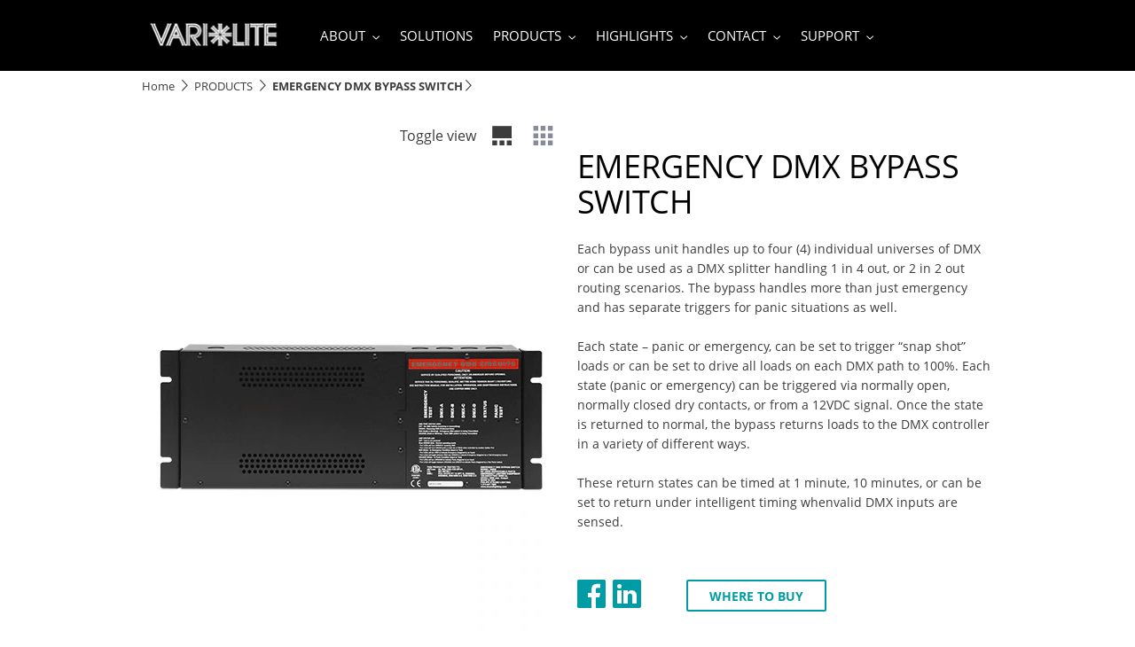

--- FILE ---
content_type: text/html;charset=utf-8
request_url: https://www.vari-lite.com/global/products/emergency-dmx-bypass-switch
body_size: 22509
content:


















<!DOCTYPE HTML>





<html lang="en" data-locale="en_aa" class="no-js non-ie " dir="" >





<head>
    <meta charset="utf-8">
    <meta http-equiv="x-ua-compatible" content="ie=edge">
    <meta name="viewport" content="width=device-width, initial-scale=1">

    
    



    <script defer="defer" type="text/javascript" src="https://rum.hlx.page/.rum/@adobe/helix-rum-js@%5E2/dist/rum-standalone.js" data-routing="env=prod,tier=publish,ams=Philips Lighting (AEM)"></script>
<link rel="dns-prefetch" href="//www.crsc.lighting.philips.com">
    <link rel="preconnect" href="//www.crsc.lighting.philips.com">

<link rel="dns-prefetch" href="//assets.adobedtm.com">
<link rel="dns-prefetch" href="https://www.assets.signify.com">

    
    
    
        <script src="//www.lighting.philips.com/assets/scripts/tms_code.js"></script>
    

    
    








 
<title>EMERGENCY DMX BYPASS SWITCH | Vari-Lite</title>
    <meta name="description" class="elastic" content="The Emergency DMX Bypass Switch provides emergency and panic lighting control solutions for DMX driven house lights and DMX controlled lighting.">
    <meta name="keywords" content="">
  





















    
        
        
            <meta class="elastic" name="SITE_ID" content="Vari-Lite">
        
    

    
        
        
            <meta class="elastic" name="baseurl" content="https://www.vari-lite.com/global/products/emergency-dmx-bypass-switch">
        
    

    
        
        
            <meta class="elastic" name="label" content="Product">
        
    

    
        
        
            <meta class="elastic" name="page_type" content="productdetails">
        
    

    
        
        
            <meta class="elastic" name="title" content="EMERGENCY DMX BYPASS SWITCH">
        
    



    <meta class="elastic" name="last_modified" content="2024-01-16T16:28:31.014Z">


    <meta class="elastic" name="image" content="https://www.vari-lite.com/b-dam/vari-lite/products/emergency-dmx-bypass-switch/emergency-dmx-bypass-switch-700x410px.jpg">


    <meta class="elastic" name="brand" content="Vari-Lite">


    <meta class="elastic" name="asset_url" content="https://www.lighting.philips.com/b-dam/brand-logos/search_brand_logo_Vari-Lite.png">


    <meta class="elastic" name="sector" content="VAR">


    <meta class="elastic" name="env" content="prd">


    <meta class="elastic" name="locale" content="en_AA">






















<meta name="PHILIPS.METRICS.SITE_ID" content="Vari-Lite">
<meta name="PHILIPS.METRICS.BRAND_CODE" content="Vari-Lite">
<meta name="PHILIPS.METRICS.DIVISION" content="VA"/>
<meta name="PHILIPS.METRICS.COUNTRY" content="global"/>
<meta name="PHILIPS.METRICS.LANGUAGE" content="en"/>
<meta name="PHILIPS.METRICS.SECTION" content="main"/>
<meta name="PHILIPS.METRICS.PAGENAME" content="products:emergency_dmx_bypass_switch"/>

<meta content="NOODP" name="robots" />
<meta content="NOYDIR" name="robots" />








<meta property="og:title" content="EMERGENCY DMX BYPASS SWITCH | Vari-Lite">
<meta property="og:type" content="article">

    <meta property="og:image" content="https://www.vari-lite.com/b-dam/vari-lite/products/emergency-dmx-bypass-switch/emergency-dmx-bypass-switch-700x410px.jpg">


<meta property="og:url" content="https://www.vari-lite.com/global/products/emergency-dmx-bypass-switch">
<meta property="og:site_name" content="Vari-Lite">
<meta property="og:description" content="The Emergency DMX Bypass Switch provides emergency and panic lighting control solutions for DMX driven house lights and DMX controlled lighting.">

<meta property="twitter:card" content="summary">



    
    






    
    
     
     <link rel="canonical" href="https://www.vari-lite.com/global/products/emergency-dmx-bypass-switch"/>
    
 




    
    



<link rel="apple-touch-icon" href="/content/dam/vari-lite/crsc/favicon-varilite-color.png">
<link rel="icon" href="/content/dam/vari-lite/crsc/favicon-varilite-color.png">
<!--[if IE]>

<link rel="shortcut icon" href="/etc/philips/clientlibs/foundation-base/clientlibs-css/img/favicon/favicon.ico">

<![endif]-->
<meta name="msapplication-TileColor" content="#ffffff">
<meta name="msapplication-TileImage" content="/b-dam/vari-lite/crsc/favicon-varilite-color.png">


    
    

    
     


<link rel="stylesheet" href="/etc/designs/vari-lite/clientlibs.min.ACSHASHaa0d299fa9d72d106ec3d82bb122218a.css" type="text/css">





    








<script type="text/javascript" src="//www.crsc.lighting.philips.com/crsc/scripts/_page.webfont.all.js"></script>
<script type="text/javascript">
    if (typeof _page !== 'undefined') { _page.text = _page.text || {};
        _page.link = _page.link || {}; _page.topNav = _page.topNav || {};
        
            if (typeof _page.webfont !== 'undefined') {
            _page.webfont.load({language: 'en'}, 'opensans_regular','opensans_bold');
            }
        
     }
</script>
<!--[if lt IE 9]>
    
    <script src="/etc/philips/clientlibs/foundation-base/html5shiv.min.ACSHASHa584b1fb7a2ba1a860c97f289a01cbc8.js"></script>

    
<![endif]-->
<script type="text/javascript">
/*
 modernizr v3.3.1
 Build https://modernizr.com/download?-canvas-csstransforms-csstransforms3d-csstransitions-flexbox-fullscreen-localstorage-objectfit-svg-touchevents-addtest-domprefixes-mq-prefixes-setclasses-testallprops-testprop-teststyles-dontmin

 Copyright (c)
  Faruk Ates
  Paul Irish
  Alex Sexton
  Ryan Seddon
  Patrick Kettner
  Stu Cox
  Richard Herrera

 MIT License
 {
  "name": "SVG",
  "property": "svg",
  "caniuse": "svg",
  "tags": ["svg"],
  "authors": ["Erik Dahlstrom"],
  "polyfills": [
    "svgweb",
    "raphael",
    "amplesdk",
    "canvg",
    "svg-boilerplate",
    "sie",
    "dojogfx",
    "fabricjs"
  ]
}
! {
  "name": "Local Storage",
  "property": "localstorage",
  "caniuse": "namevalue-storage",
  "tags": ["storage"],
  "knownBugs": [],
  "notes": [],
  "warnings": [],
  "polyfills": [
    "joshuabell-polyfill",
    "cupcake",
    "storagepolyfill",
    "amplifyjs",
    "yui-cacheoffline"
  ]
}
! {
  "name": "Canvas",
  "property": "canvas",
  "caniuse": "canvas",
  "tags": ["canvas", "graphics"],
  "polyfills": ["flashcanvas", "excanvas", "slcanvas", "fxcanvas"]
}
! {
  "name": "CSS Supports",
  "property": "supports",
  "caniuse": "css-featurequeries",
  "tags": ["css"],
  "builderAliases": ["css_supports"],
  "notes": [{
    "name": "W3 Spec",
    "href": "http://dev.w3.org/csswg/css3-conditional/#at-supports"
  },{
    "name": "Related Github Issue",
    "href": "github.com/Modernizr/Modernizr/issues/648"
  },{
    "name": "W3 Info",
    "href": "http://dev.w3.org/csswg/css3-conditional/#the-csssupportsrule-interface"
  }]
}
! {
  "name": "Touch Events",
  "property": "touchevents",
  "caniuse" : "touch",
  "tags": ["media", "attribute"],
  "notes": [{
    "name": "Touch Events spec",
    "href": "https://www.w3.org/TR/2013/WD-touch-events-20130124/"
  }],
  "warnings": [
    "Indicates if the browser supports the Touch Events spec, and does not necessarily reflect a touchscreen device"
  ],
  "knownBugs": [
    "False-positive on some configurations of Nokia N900",
    "False-positive on some BlackBerry 6.0 builds – https://github.com/Modernizr/Modernizr/issues/372#issuecomment-3112695"
  ]
}
! {
  "name": "Flexbox",
  "property": "flexbox",
  "caniuse": "flexbox",
  "tags": ["css"],
  "notes": [{
    "name": "The _new_ flexbox",
    "href": "http://dev.w3.org/csswg/css3-flexbox"
  }],
  "warnings": [
    "A `true` result for this detect does not imply that the `flex-wrap` property is supported; see the `flexwrap` detect."
  ]
}
! {
  "name": "CSS Transforms",
  "property": "csstransforms",
  "caniuse": "transforms2d",
  "tags": ["css"]
}
! {
  "name": "CSS Transforms 3D",
  "property": "csstransforms3d",
  "caniuse": "transforms3d",
  "tags": ["css"],
  "warnings": [
    "Chrome may occassionally fail this test on some systems; more info: https://code.google.com/p/chromium/issues/detail?id=129004"
  ]
}
! {
  "name": "CSS Transitions",
  "property": "csstransitions",
  "caniuse": "css-transitions",
  "tags": ["css"]
}
! {
  "name": "Fullscreen API",
  "property": "fullscreen",
  "caniuse": "fullscreen",
  "notes": [{
    "name": "MDN documentation",
    "href": "https://developer.mozilla.org/en/API/Fullscreen"
  }],
  "polyfills": ["screenfulljs"],
  "builderAliases": ["fullscreen_api"]
}
! {
  "name": "CSS Object Fit",
  "caniuse": "object-fit",
  "property": "objectfit",
  "tags": ["css"],
  "builderAliases": ["css_objectfit"],
  "notes": [{
    "name": "Opera Article on Object Fit",
    "href": "https://dev.opera.com/articles/css3-object-fit-object-position/"
  }]
}
!*/
(function(k,l,w){function m(a,c){return typeof a===c}function D(a){var c=q.className,b=e._config.classPrefix||"";z&&(c=c.baseVal);e._config.enableJSClass&&(c=c.replace(new RegExp("(^|\\s)"+b+"no-js(\\s|$)"),"$1"+b+"js$2"));e._config.enableClasses&&(c+=" "+b+a.join(" "+b),z?q.className.baseVal=c:q.className=c)}function E(a,c){if("object"==typeof a)for(var b in a)F(a,b)&&E(b,a[b]);else{a=a.toLowerCase();b=a.split(".");var d=e[b[0]];2==b.length&&(d=d[b[1]]);if("undefined"!=typeof d)return e;c="function"==
typeof c?c():c;1==b.length?e[b[0]]=c:(!e[b[0]]||e[b[0]]instanceof Boolean||(e[b[0]]=new Boolean(e[b[0]])),e[b[0]][b[1]]=c);D([(c&&0!=c?"":"no-")+b.join("-")]);e._trigger(a,c)}return e}function v(){return"function"!==typeof l.createElement?l.createElement(arguments[0]):z?l.createElementNS.call(l,"http://www.w3.org/2000/svg",arguments[0]):l.createElement.apply(l,arguments)}function C(a,c,b,d){var f=v("div");var g=l.body;g||(g=v(z?"svg":"body"),g.fake=!0);if(parseInt(b,10))for(;b--;){var u=v("div");
u.id=d?d[b]:"modernizr"+(b+1);f.appendChild(u)}b=v("style");b.type="text/css";b.id="smodernizr";(g.fake?g:f).appendChild(b);g.appendChild(f);b.styleSheet?b.styleSheet.cssText=a:b.appendChild(l.createTextNode(a));f.id="modernizr";if(g.fake){g.style.background="";g.style.overflow="hidden";var n=q.style.overflow;q.style.overflow="hidden";q.appendChild(g)}a=c(f,a);g.fake?(g.parentNode.removeChild(g),q.style.overflow=n,q.offsetHeight):f.parentNode.removeChild(f);return!!a}function G(a){return a.replace(/([a-z])-([a-z])/g,
function(c,b,d){return b+d.toUpperCase()}).replace(/^-/,"")}function P(a,c){return function(){return a.apply(c,arguments)}}function H(a){return a.replace(/([A-Z])/g,function(c,b){return"-"+b.toLowerCase()}).replace(/^ms-/,"-ms-")}function Q(a,c){var b=a.length;if("CSS"in k&&"supports"in k.CSS){for(;b--;)if(k.CSS.supports(H(a[b]),c))return!0;return!1}if("CSSSupportsRule"in k){for(var d=[];b--;)d.push("("+H(a[b])+":"+c+")");d=d.join(" or ");return C("@supports ("+d+") { #modernizr { position: absolute; } }",
function(f){return"absolute"==getComputedStyle(f,null).position})}return w}function I(a,c,b,d){function f(){u&&(delete p.style,delete p.modElem)}d=m(d,"undefined")?!1:d;if(!m(b,"undefined")){var g=Q(a,b);if(!m(g,"undefined"))return g}for(g=["modernizr","tspan","samp"];!p.style&&g.length;){var u=!0;p.modElem=v(g.shift());p.style=p.modElem.style}var n=a.length;for(g=0;g<n;g++){var r=a[g];var R=p.style[r];~(""+r).indexOf("-")&&(r=G(r));if(p.style[r]!==w){if(d||m(b,"undefined"))return f(),"pfx"==c?r:
!0;try{p.style[r]=b}catch(S){}if(p.style[r]!=R)return f(),"pfx"==c?r:!0}}f();return!1}function A(a,c,b,d,f){var g=a.charAt(0).toUpperCase()+a.slice(1),u=(a+" "+J.join(g+" ")+g).split(" ");if(m(c,"string")||m(c,"undefined"))return I(u,c,d,f);u=(a+" "+K.join(g+" ")+g).split(" ");a:{a=u;for(var n in a)if(a[n]in c){if(!1===b){c=a[n];break a}n=c[a[n]];if(m(n,"function")){c=P(n,b||c);break a}c=n;break a}c=!1}return c}function x(a,c,b){return A(a,w,w,c,b)}var L=[],y=[],h={_version:"3.3.1",_config:{classPrefix:"test-",
enableClasses:!0,enableJSClass:!0,usePrefixes:!0},_q:[],on:function(a,c){var b=this;setTimeout(function(){c(b[a])},0)},addTest:function(a,c,b){y.push({name:a,fn:c,options:b})},addAsyncTest:function(a){y.push({name:null,fn:a})}},e=function(){};e.prototype=h;e=new e;e.addTest("svg",!!l.createElementNS&&!!l.createElementNS("http://www.w3.org/2000/svg","svg").createSVGRect);e.addTest("localstorage",function(){try{return localStorage.setItem("modernizr","modernizr"),localStorage.removeItem("modernizr"),
!0}catch(a){return!1}});var B=h._config.usePrefixes?" -webkit- -moz- -o- -ms- ".split(" "):["",""];h._prefixes=B;var q=l.documentElement,z="svg"===q.nodeName.toLowerCase(),K=h._config.usePrefixes?["moz","o","ms","webkit"]:[];h._domPrefixes=K;var F;(function(){var a={}.hasOwnProperty;F=m(a,"undefined")||m(a.call,"undefined")?function(c,b){return b in c&&m(c.constructor.prototype[b],"undefined")}:function(c,b){return a.call(c,b)}})();h._l={};h.on=function(a,c){this._l[a]||(this._l[a]=[]);this._l[a].push(c);
e.hasOwnProperty(a)&&setTimeout(function(){e._trigger(a,e[a])},0)};h._trigger=function(a,c){if(this._l[a]){var b=this._l[a];setTimeout(function(){var d;for(d=0;d<b.length;d++){var f=b[d];f(c)}},0);delete this._l[a]}};e._q.push(function(){h.addTest=E});e.addTest("canvas",function(){var a=v("canvas");return!(!a.getContext||!a.getContext("2d"))});e.addTest("supports","CSS"in k&&"supports"in k.CSS||"supportsCSS"in k);var t=function(){var a=k.matchMedia||k.msMatchMedia;return a?function(c){return(c=a(c))&&
c.matches||!1}:function(c){var b=!1;C("@media "+c+" { #modernizr { position: absolute; } }",function(d){b="absolute"==(k.getComputedStyle?k.getComputedStyle(d,null):d.currentStyle).position});return b}}();h.mq=t;var M=h.testStyles=C;e.addTest("touchevents",function(){if("ontouchstart"in k||k.DocumentTouch&&l instanceof DocumentTouch)var a=!0;else{var c=["@media (",B.join("touch-enabled),("),"heartz){#modernizr{top:9px;position:absolute}}"].join("");M(c,function(b){a=9===b.offsetTop})}return a});var J=
h._config.usePrefixes?["Moz","O","ms","Webkit"]:[];h._cssomPrefixes=J;var N=function(a){var c=B.length,b=k.CSSRule;if("undefined"===typeof b)return w;if(!a)return!1;a=a.replace(/^@/,"");var d=a.replace(/-/g,"_").toUpperCase()+"_RULE";if(d in b)return"@"+a;for(var f=0;f<c;f++){var g=B[f];if(g.toUpperCase()+"_"+d in b)return"@-"+g.toLowerCase()+"-"+a}return!1};h.atRule=N;var O={elem:v("modernizr")};e._q.push(function(){delete O.elem});var p={style:O.elem.style};e._q.unshift(function(){delete p.style});
h.testProp=function(a,c,b){return I([a],w,c,b)};h.testAllProps=A;h.testAllProps=x;e.addTest("flexbox",x("flexBasis","1px",!0));e.addTest("csstransforms",function(){return-1===navigator.userAgent.indexOf("Android 2.")&&x("transform","scale(1)",!0)});e.addTest("csstransforms3d",function(){var a=!!x("perspective","1px",!0),c=e._config.usePrefixes;if(a&&(!c||"webkitPerspective"in q.style)){if(e.supports)var b="@supports (perspective: 1px)";else b="@media (transform-3d)",c&&(b+=",(-webkit-transform-3d)");
M("#modernizr{width:0;height:0}"+(b+"{#modernizr{width:7px;height:18px;margin:0;padding:0;border:0}}"),function(d){a=7===d.offsetWidth&&18===d.offsetHeight})}return a});e.addTest("csstransitions",x("transition","all",!0));t=h.prefixed=function(a,c,b){if(0===a.indexOf("@"))return N(a);-1!=a.indexOf("-")&&(a=G(a));return c?A(a,c,b):A(a,"pfx")};e.addTest("fullscreen",!(!t("exitFullscreen",l,!1)&&!t("cancelFullScreen",l,!1)));e.addTest("objectfit",!!t("objectFit"),{aliases:["object-fit"]});(function(){var a,
c;for(c in y)if(y.hasOwnProperty(c)){var b=[];var d=y[c];if(d.name&&(b.push(d.name.toLowerCase()),d.options&&d.options.aliases&&d.options.aliases.length))for(a=0;a<d.options.aliases.length;a++)b.push(d.options.aliases[a].toLowerCase());d=m(d.fn,"function")?d.fn():d.fn;for(a=0;a<b.length;a++){var f=b[a];f=f.split(".");1===f.length?e[f[0]]=d:(!e[f[0]]||e[f[0]]instanceof Boolean||(e[f[0]]=new Boolean(e[f[0]])),e[f[0]][f[1]]=d);L.push((d?"":"no-")+f.join("-"))}}})();D(L);delete h.addTest;delete h.addAsyncTest;
for(t=0;t<e._q.length;t++)e._q[t]();k.Modernizr=e})(window,document);Modernizr.addTest("correctvh",function(){return!navigator.userAgent.match(/(iPad|iPhone);.*CPU.*OS (6|7)_\d/i)});Modernizr.addTest("touch",function(){return Modernizr.touchevents});(function(){var k=document.documentElement;Modernizr._config.classPrefix&&-1<k.className.indexOf("no-js")&&(k.className=k.className.replace("no-js",Modernizr._config.classPrefix+"js"))})();
</script>


    
    





    
    


    

</head>




<body class="genericpage" data-country="global" data-language="en" data-locale="en_AA">







<!--<noindex>-->
<!-- HEADER SECTION START -->

    <section class="p-inverted "><div class="genericheaderpage-v2 signify-genericpage page basicpage contentpage">

















<!-- served on 20/01/2026 17:51:14 UTC -->

<div class="toppar parsys">
</div>


<div class="p-header__target">

    

    
    
    <div class="p-navigation-background ">
        
        
        <div class="container">
            <header class="p-n30-header row p-inverted ">
                <div class="p-n30-header-col col-12">
                    <div class="p-header-overlay"></div>
                    <div class="p-logo-wrapper">
                        <div class="logopar parsys"><div class="gc13v2-genericimage section">















    
    
        <section class="p-gc13v2-genericimage p-row-gutter "
                 data-comp-id="gc13v2Genericimage"
                 data-minheight="custom"
                 data-include-hover-effect="no"
                 data-scroll-target-comp-id=""
                 data-settings='{"l":{"vertical":"middle","horizontal":"center","minimumHeight":"34"},"m":{"vertical":"top","horizontal":"center","minimumHeight":"0"},"s":{"vertical":"top","horizontal":"center","minimumHeight":"0"},"xs":{"vertical":"top","horizontal":"center","minimumHeight":"0"}}'
            
                 data-image-source="dam"
                 data-link-container='yes'
                 data-link-url=':content:vari-lite:en_aa:home'
                 data-tracking-type=""
                 data-omniture='vari_lite'>
            <div class="p-gc13v2-positioning">
                
                    
                    
                    
                    
                    
                    
                    
                        
                        
                            <a href="https://www.vari-lite.com/global" data-is-internal="true" target="">
                        
                    
                
                
                    
                    
                        <picture data-alt="Logo Vari-Lite" data-picture="" lazyLoad="false"><source srcset="/content/dam/vari-lite/crsc/logo-vari-lite-header.png" media="(min-width:  961px)"></source><source srcset="/content/dam/vari-lite/crsc/logo-vari-lite-header.png" media="(min-width:  701px)"></source><source srcset="/content/dam/vari-lite/crsc/logo-vari-lite-header.png" media="(min-width:  451px)"></source><source srcset="/content/dam/vari-lite/crsc/logo-vari-lite-header.png" media=""></source><img src="/content/dam/vari-lite/crsc/logo-vari-lite-header.png" alt="Logo Vari-Lite"></picture>
                    
                
                

                

                
                    </a>
                
            </div>
        </section>
    
</div>

</div>

                    </div>
                    <nav>
                        <div class="p-nav-wrapper ">
                            <div class="p-l-visible">
                                <div class="sectionpar parsys">
</div>

                            </div>
                            <div class="navigation n30-header">









<div class="p-main-entries">
    
        
        
            
                


<div data-name="about"
     data-index="0"
     data-has-children="true"
     class="p-main-entry "
     
>
    <div class="p-navigation-flyout-triangle"></div>
    
    
        <span class="navigation-link mainentry-link">ABOUT</span>

        
            <i class="p-icon p-icon-down p-inverted"></i>
            <i class="p-icon p-icon-up p-inverted"></i>
        
    

    <div class="p-submenu ">
        <span class="p-desktop-hidden p-back-to-root"><i class="p-icon p-icon-prev"></i> ABOUT</span>
        
            
            
                
                    <div data-name="about"
     data-has-children="true"
     data-index="0"
     class="p-subsection "


     >

    
    
        <span class="navigation-link subsection-link p-bold">ABOUT</span>
        <i class="p-icon p-icon-next p-desktop-hidden"></i>
    

    <div class="p-submenu-item">
        <span class="p-bold p-desktop-hidden p-back-to-mainentry"><i class="p-icon p-icon-prev"></i>ABOUT</span>
        <ul>
            
                <li
    data-index="0"
    class="p-subsection-entry "
    
>


    <a href="https://www.vari-lite.com/global/about" class="p-subsection-entry-link" target="_self" data-halt-analytics="true" data-track-name="interaction" data-track-description="about_varilite" data-track-singular-description="about_varilite" data-track-parameters="{&#34;eVar38&#34;:&#34;D=c14&#34;,&#34;prop14&#34;:&#34;linav^about^header^text&#34;}" data-track-type="track-conversion" data-track-url="https://www.vari-lite.com/global/about">

        <span class="navigation-link subsection-entry-link">ABOUT VARI-LITE</span>
        <i class="p-icon p-icon-next p-desktop-hidden"></i>

    </a>

</li>
            
                <li
    data-index="1"
    class="p-subsection-entry "
    
>


    <a href="https://www.vari-lite.com/global/about/signify" class="p-subsection-entry-link" target="_self" data-halt-analytics="true" data-track-name="interaction" data-track-description="header_nav" data-track-singular-description="header_nav" data-track-parameters="{&#34;eVar38&#34;:&#34;D=c14&#34;,&#34;prop14&#34;:&#34;linav^about:signify^header^text&#34;}" data-track-type="track-conversion" data-track-url="https://www.vari-lite.com/global/about/signify">

        <span class="navigation-link subsection-entry-link">ABOUT SIGNIFY</span>
        <i class="p-icon p-icon-next p-desktop-hidden"></i>

    </a>

</li>
            
                <li
    data-index="2"
    class="p-subsection-entry "
    
>


    <a href="https://www.vari-lite.com/global/about/sustainability" class="p-subsection-entry-link" target="_self" data-halt-analytics="true" data-track-name="interaction" data-track-description="news" data-track-singular-description="news" data-track-parameters="{&#34;eVar38&#34;:&#34;D=c14&#34;,&#34;prop14&#34;:&#34;linav^about:sustainability^header^text&#34;}" data-track-type="track-conversion" data-track-url="https://www.vari-lite.com/global/about/sustainability">

        <span class="navigation-link subsection-entry-link">SUSTAINABILITY</span>
        <i class="p-icon p-icon-next p-desktop-hidden"></i>

    </a>

</li>
            
                <li
    data-index="3"
    class="p-subsection-entry "
    
>


    <a href="https://www.vari-lite.com/global/news#.htmlpage=1&filters=Type%2FNews%2C" class="p-subsection-entry-link" target="_self" data-halt-analytics="true" data-track-name="interaction" data-track-description="news" data-track-singular-description="news" data-track-parameters="{&#34;eVar38&#34;:&#34;D=c14&#34;,&#34;prop14&#34;:&#34;linav^news^header^text&#34;}" data-track-type="track-conversion" data-track-url="https://www.vari-lite.com/global/news#.htmlpage=1&filters=Type%2FNews%2C">

        <span class="navigation-link subsection-entry-link">NEWS</span>
        <i class="p-icon p-icon-next p-desktop-hidden"></i>

    </a>

</li>
            
                <li
    data-index="4"
    class="p-subsection-entry "
    
>


    <a href="https://www.vari-lite.com/global/events" class="p-subsection-entry-link" target="_self" data-halt-analytics="true" data-track-name="interaction" data-track-description="events" data-track-singular-description="events" data-track-parameters="{&#34;eVar38&#34;:&#34;D=c14&#34;,&#34;prop14&#34;:&#34;linav^events^header^text&#34;}" data-track-type="track-conversion" data-track-url="https://www.vari-lite.com/global/events">

        <span class="navigation-link subsection-entry-link">EVENTS</span>
        <i class="p-icon p-icon-next p-desktop-hidden"></i>

    </a>

</li>
            
        </ul>
    </div>
</div>
                
            
        
    </div>
</div>
            
                


<div data-name="solutions"
     data-index="1"
     data-has-children="false"
     class="p-main-entry "
     
>
    <div class="p-navigation-flyout-triangle"></div>
    
    

        <a href="https://www.vari-lite.com/global/solutions" class="p-no-subitems" target="_self" data-track-name="interaction" data-track-description="solutions" data-track-singular-description="solutions" data-track-parameters="{&#34;eVar38&#34;:&#34;D=c14&#34;,&#34;prop14&#34;:&#34;linav^solutions^header^text&#34;}" data-track-type="track-conversion" data-track-url="https://www.vari-lite.com/global/solutions">
    
        <span class="navigation-link mainentry-link">SOLUTIONS</span>

        
    
        </a>
    

    <div class="p-submenu ">
        <span class="p-desktop-hidden p-back-to-root"><i class="p-icon p-icon-prev"></i> SOLUTIONS</span>
        
            
            
                
            
        
    </div>
</div>
            
                


<div data-name="products"
     data-index="2"
     data-has-children="true"
     class="p-main-entry "
     
>
    <div class="p-navigation-flyout-triangle"></div>
    
    
        <span class="navigation-link mainentry-link">PRODUCTS</span>

        
            <i class="p-icon p-icon-down p-inverted"></i>
            <i class="p-icon p-icon-up p-inverted"></i>
        
    

    <div class="p-submenu ">
        <span class="p-desktop-hidden p-back-to-root"><i class="p-icon p-icon-prev"></i> PRODUCTS</span>
        
            
            
                
                    <div data-name="products"
     data-has-children="true"
     data-index="0"
     class="p-subsection "


     >

    
    
        <span class="navigation-link subsection-link p-bold">Product Families</span>
        <i class="p-icon p-icon-next p-desktop-hidden"></i>
    

    <div class="p-submenu-item">
        <span class="p-bold p-desktop-hidden p-back-to-mainentry"><i class="p-icon p-icon-prev"></i>Product Families</span>
        <ul>
            
                <li
    data-index="0"
    class="p-subsection-entry "
    
>


    <a href="https://www.vari-lite.com/global/vlhive" class="p-subsection-entry-link" target="_self" data-halt-analytics="true" data-track-name="interaction" data-track-description="header_nav" data-track-singular-description="header_nav" data-track-parameters="{&#34;eVar38&#34;:&#34;D=c14&#34;,&#34;prop14&#34;:&#34;linav^vlhive^header^text&#34;}" data-track-type="track-conversion" data-track-url="https://www.vari-lite.com/global/vlhive">

        <span class="navigation-link subsection-entry-link">VLHIVE</span>
        <i class="p-icon p-icon-next p-desktop-hidden"></i>

    </a>

</li>
            
                <li
    data-index="1"
    class="p-subsection-entry "
    
>


    <a href="https://www.vari-lite.com/global/vl3600-series" class="p-subsection-entry-link" target="_self" data-halt-analytics="true" data-track-name="interaction" data-track-description="header_nav" data-track-singular-description="header_nav" data-track-parameters="{&#34;eVar38&#34;:&#34;D=c14&#34;,&#34;prop14&#34;:&#34;linav^vl3600_series^header^text&#34;}" data-track-type="track-conversion" data-track-url="https://www.vari-lite.com/global/vl3600-series">

        <span class="navigation-link subsection-entry-link">VL3600</span>
        <i class="p-icon p-icon-next p-desktop-hidden"></i>

    </a>

</li>
            
                <li
    data-index="2"
    class="p-subsection-entry "
    
>


    <a href="https://www.vari-lite.com/global/vl2600-series" class="p-subsection-entry-link" target="_self" data-halt-analytics="true" data-track-name="interaction" data-track-description="header_nav" data-track-singular-description="header_nav" data-track-parameters="{&#34;eVar38&#34;:&#34;D=c14&#34;,&#34;prop14&#34;:&#34;linav^vl2600_series^header^text&#34;}" data-track-type="track-conversion" data-track-url="https://www.vari-lite.com/global/vl2600-series">

        <span class="navigation-link subsection-entry-link">VL2600 SE</span>
        <i class="p-icon p-icon-next p-desktop-hidden"></i>

    </a>

</li>
            
                <li
    data-index="3"
    class="p-subsection-entry "
    
>


    <a href="https://www.vari-lite.com/global/vl1600-series" class="p-subsection-entry-link" target="_self" data-halt-analytics="true" data-track-name="interaction" data-track-description="header_nav" data-track-singular-description="header_nav" data-track-parameters="{&#34;eVar38&#34;:&#34;D=c14&#34;,&#34;prop14&#34;:&#34;linav^vl1600_series^header^text&#34;}" data-track-type="track-conversion" data-track-url="https://www.vari-lite.com/global/vl1600-series">

        <span class="navigation-link subsection-entry-link">VL1600</span>
        <i class="p-icon p-icon-next p-desktop-hidden"></i>

    </a>

</li>
            
                <li
    data-index="4"
    class="p-subsection-entry "
    
>


    <a href="https://www.vari-lite.com/global/vl800series" class="p-subsection-entry-link" target="_self" data-halt-analytics="true" data-track-name="interaction" data-track-description="header_nav" data-track-singular-description="header_nav" data-track-parameters="{&#34;eVar38&#34;:&#34;D=c14&#34;,&#34;prop14&#34;:&#34;linav^vl800series^header^text&#34;}" data-track-type="track-conversion" data-track-url="https://www.vari-lite.com/global/vl800series">

        <span class="navigation-link subsection-entry-link">VL800</span>
        <i class="p-icon p-icon-next p-desktop-hidden"></i>

    </a>

</li>
            
                <li
    data-index="5"
    class="p-subsection-entry "
    
>


    <a href="https://www.vari-lite.com/global/vl5led-series" class="p-subsection-entry-link" target="_self" data-halt-analytics="true" data-track-name="interaction" data-track-description="header_nav" data-track-singular-description="header_nav" data-track-parameters="{&#34;eVar38&#34;:&#34;D=c14&#34;,&#34;prop14&#34;:&#34;linav^vl5led_series^header^text&#34;}" data-track-type="track-conversion" data-track-url="https://www.vari-lite.com/global/vl5led-series">

        <span class="navigation-link subsection-entry-link">VL5LED</span>
        <i class="p-icon p-icon-next p-desktop-hidden"></i>

    </a>

</li>
            
                <li
    data-index="6"
    class="p-subsection-entry "
    
>


    <a href="https://www.vari-lite.com/global/acclaim-series" class="p-subsection-entry-link" target="_self" data-halt-analytics="true" data-track-name="interaction" data-track-description="header_nav" data-track-singular-description="header_nav" data-track-parameters="{&#34;eVar38&#34;:&#34;D=c14&#34;,&#34;prop14&#34;:&#34;linav^acclaim_series^header^text&#34;}" data-track-type="track-conversion" data-track-url="https://www.vari-lite.com/global/acclaim-series">

        <span class="navigation-link subsection-entry-link">VL600 Acclaim</span>
        <i class="p-icon p-icon-next p-desktop-hidden"></i>

    </a>

</li>
            
                <li
    data-index="7"
    class="p-subsection-entry "
    
>


    <a href="https://www.vari-lite.com/global/neo-x-series" class="p-subsection-entry-link" target="_self" data-halt-analytics="true" data-track-name="interaction" data-track-description="neo_x_series" data-track-singular-description="neo_x_series" data-track-parameters="{&#34;eVar38&#34;:&#34;D=c14&#34;,&#34;prop14&#34;:&#34;linav^neo_x_series^header^text&#34;}" data-track-type="track-conversion" data-track-url="https://www.vari-lite.com/global/neo-x-series">

        <span class="navigation-link subsection-entry-link">NEO X</span>
        <i class="p-icon p-icon-next p-desktop-hidden"></i>

    </a>

</li>
            
                <li
    data-index="8"
    class="p-subsection-entry "
    
>


    <a href="https://www.vari-lite.com/global/flx-s-series" class="p-subsection-entry-link" target="_self" data-halt-analytics="true" data-track-name="interaction" data-track-description="flx_s_series" data-track-singular-description="flx_s_series" data-track-parameters="{&#34;eVar38&#34;:&#34;D=c14&#34;,&#34;prop14&#34;:&#34;linav^flx_s_series^header^text&#34;}" data-track-type="track-conversion" data-track-url="https://www.vari-lite.com/global/flx-s-series">

        <span class="navigation-link subsection-entry-link">FLX S</span>
        <i class="p-icon p-icon-next p-desktop-hidden"></i>

    </a>

</li>
            
                <li
    data-index="9"
    class="p-subsection-entry "
    
>


    <a href="https://www.vari-lite.com/global/rigswitch-plus-series" class="p-subsection-entry-link" target="_self" data-halt-analytics="true" data-track-name="interaction" data-track-description="rigswitch_plus_series" data-track-singular-description="rigswitch_plus_series" data-track-parameters="{&#34;eVar38&#34;:&#34;D=c14&#34;,&#34;prop14&#34;:&#34;linav^rigswitch_plus_series^header^text&#34;}" data-track-type="track-conversion" data-track-url="https://www.vari-lite.com/global/rigswitch-plus-series">

        <span class="navigation-link subsection-entry-link">RigSwitch+</span>
        <i class="p-icon p-icon-next p-desktop-hidden"></i>

    </a>

</li>
            
                <li
    data-index="10"
    class="p-subsection-entry "
    
>


    <a href="https://www.vari-lite.com/global/visionnet" class="p-subsection-entry-link" target="_self" data-halt-analytics="true" data-track-name="interaction" data-track-description="header_nav" data-track-singular-description="header_nav" data-track-parameters="{&#34;eVar38&#34;:&#34;D=c14&#34;,&#34;prop14&#34;:&#34;linav^visionnet^header^text&#34;}" data-track-type="track-conversion" data-track-url="https://www.vari-lite.com/global/visionnet">

        <span class="navigation-link subsection-entry-link">Vision.Net</span>
        <i class="p-icon p-icon-next p-desktop-hidden"></i>

    </a>

</li>
            
                <li
    data-index="11"
    class="p-subsection-entry  p-bold"
    
>


    <a href="https://www.vari-lite.com/global/product-families" class="p-subsection-entry-link" target="_self" data-halt-analytics="true" data-track-name="interaction" data-track-description="header_nav" data-track-singular-description="header_nav" data-track-parameters="{&#34;eVar38&#34;:&#34;D=c14&#34;,&#34;prop14&#34;:&#34;linav^product_families^header^text&#34;}" data-track-type="track-conversion" data-track-url="https://www.vari-lite.com/global/product-families">

        <span class="navigation-link subsection-entry-link">See all product families</span>
        <i class="p-icon p-icon-next p-desktop-hidden"></i>

    </a>

</li>
            
        </ul>
    </div>
</div>
                
                    <div data-name="products"
     data-has-children="true"
     data-index="1"
     class="p-subsection "


     >

    
    
        <a href="https://www.vari-lite.com/global/crsc/header/products/Luminaires" target="_self" class="p-with-subitems" data-halt-analytics="true" data-track-name="interaction" data-track-description="header_nav" data-track-singular-description="header_nav" data-track-parameters="{&#34;eVar38&#34;:&#34;D=c14&#34;,&#34;prop14&#34;:&#34;linav^crsc:header:products:luminaires^header^text&#34;}" data-track-type="track-conversion" data-track-url="https://www.vari-lite.com/global/crsc/header/products/Luminaires">

    
        <span class="navigation-link subsection-link p-bold">Luminaires</span>
        <i class="p-icon p-icon-next p-desktop-hidden"></i>
    
        </a>
    

    <div class="p-submenu-item">
        <span class="p-bold p-desktop-hidden p-back-to-mainentry"><i class="p-icon p-icon-prev"></i>Luminaires</span>
        <ul>
            
                <li
    data-index="0"
    class="p-subsection-entry "
    
>


    <a href="https://www.vari-lite.com/global/products#.htmlpage=1&filters=Product%20Type%2FMoving%20Luminaires%2CStatus%2FCurrent%20Products%2C&page=1" class="p-subsection-entry-link" target="_self" data-halt-analytics="true" data-track-name="interaction" data-track-description="header_nav" data-track-singular-description="header_nav" data-track-parameters="{&#34;eVar38&#34;:&#34;D=c14&#34;,&#34;prop14&#34;:&#34;linav^https://www.vari-lite.com/global/products#.htmlpage=1&amp;filters=Product%20Type%2FMoving%20Luminaires%2CStatus%2FCurrent%20Products%2C&amp;page=1^header^text&#34;}" data-track-type="track-conversion" data-track-url="https://www.vari-lite.com/global/products#.htmlpage=1&filters=Product%20Type%2FMoving%20Luminaires%2CStatus%2FCurrent%20Products%2C&page=1">

        <span class="navigation-link subsection-entry-link">Moving Luminaires</span>
        <i class="p-icon p-icon-next p-desktop-hidden"></i>

    </a>

</li>
            
                <li
    data-index="1"
    class="p-subsection-entry "
    
>


    <a href="https://www.vari-lite.com/global/products#.htmlpage=1&filters=Product%20Type%2FFixed%20LED%20Luminaires%2CStatus%2FCurrent%20Products%2C&page=1" class="p-subsection-entry-link" target="_self" data-halt-analytics="true" data-track-name="interaction" data-track-description="header_nav" data-track-singular-description="header_nav" data-track-parameters="{&#34;eVar38&#34;:&#34;D=c14&#34;,&#34;prop14&#34;:&#34;linav^https://www.vari-lite.com/global/products#.htmlpage=1&amp;filters=Product%20Type%2FFixed%20LED%20Luminaires%2CStatus%2FCurrent%20Products%2C&amp;page=1^header^text&#34;}" data-track-type="track-conversion" data-track-url="https://www.vari-lite.com/global/products#.htmlpage=1&filters=Product%20Type%2FFixed%20LED%20Luminaires%2CStatus%2FCurrent%20Products%2C&page=1">

        <span class="navigation-link subsection-entry-link">Fixed Luminaires</span>
        <i class="p-icon p-icon-next p-desktop-hidden"></i>

    </a>

</li>
            
                <li
    data-index="2"
    class="p-subsection-entry "
    
>


    <a href="https://www.vari-lite.com/global/products#.htmlpage=1&filters=Product%20Type%2FTraditional%20Theatrical%20Style%20Luminaires%2CStatus%2FCurrent%20Products%2C&page=1" class="p-subsection-entry-link" target="_self" data-halt-analytics="true" data-track-name="interaction" data-track-description="header_nav" data-track-singular-description="header_nav" data-track-parameters="{&#34;eVar38&#34;:&#34;D=c14&#34;,&#34;prop14&#34;:&#34;linav^https://www.vari-lite.com/global/products#.htmlpage=1&amp;filters=Product%20Type%2FTraditional%20Theatrical%20Style%20Luminaires%2CStatus%2FCurrent%20Products%2C&amp;page=1^header^text&#34;}" data-track-type="track-conversion" data-track-url="https://www.vari-lite.com/global/products#.htmlpage=1&filters=Product%20Type%2FTraditional%20Theatrical%20Style%20Luminaires%2CStatus%2FCurrent%20Products%2C&page=1">

        <span class="navigation-link subsection-entry-link">Traditional Theatrical Style Luminaiires</span>
        <i class="p-icon p-icon-next p-desktop-hidden"></i>

    </a>

</li>
            
                <li
    data-index="3"
    class="p-subsection-entry "
    
>


    <a href="https://www.vari-lite.com/global/products#.htmlpage=1&filters=Product%20Type%2FLens%20Tubes%2CStatus%2FCurrent%20Products%2C&page=1" class="p-subsection-entry-link" target="_self" data-halt-analytics="true" data-track-name="interaction" data-track-description="header_nav" data-track-singular-description="header_nav" data-track-parameters="{&#34;eVar38&#34;:&#34;D=c14&#34;,&#34;prop14&#34;:&#34;linav^https://www.vari-lite.com/global/products#.htmlpage=1&amp;filters=Product%20Type%2FLens%20Tubes%2CStatus%2FCurrent%20Products%2C&amp;page=1^header^text&#34;}" data-track-type="track-conversion" data-track-url="https://www.vari-lite.com/global/products#.htmlpage=1&filters=Product%20Type%2FLens%20Tubes%2CStatus%2FCurrent%20Products%2C&page=1">

        <span class="navigation-link subsection-entry-link">Lens Tubes</span>
        <i class="p-icon p-icon-next p-desktop-hidden"></i>

    </a>

</li>
            
        </ul>
    </div>
</div>
                
                    <div data-name="products"
     data-has-children="true"
     data-index="2"
     class="p-subsection "


     >

    
    
        <span class="navigation-link subsection-link p-bold">Application</span>
        <i class="p-icon p-icon-next p-desktop-hidden"></i>
    

    <div class="p-submenu-item">
        <span class="p-bold p-desktop-hidden p-back-to-mainentry"><i class="p-icon p-icon-prev"></i>Application</span>
        <ul>
            
                <li
    data-index="0"
    class="p-subsection-entry "
    
>


    <a href="https://www.vari-lite.com/global/products#.htmlpage=1&filters=Application%2FTouring%20and%20Events%2CStatus%2FCurrent%20Products%2C&page=1" class="p-subsection-entry-link" target="_self" data-halt-analytics="true" data-track-name="interaction" data-track-description="header_nav" data-track-singular-description="header_nav" data-track-parameters="{&#34;eVar38&#34;:&#34;D=c14&#34;,&#34;prop14&#34;:&#34;linav^https://www.vari-lite.com/global/products#.htmlpage=1&amp;filters=Application%2FTouring%20and%20Events%2CStatus%2FCurrent%20Products%2C&amp;page=1^header^text&#34;}" data-track-type="track-conversion" data-track-url="https://www.vari-lite.com/global/products#.htmlpage=1&filters=Application%2FTouring%20and%20Events%2CStatus%2FCurrent%20Products%2C&page=1">

        <span class="navigation-link subsection-entry-link">Touring and Events</span>
        <i class="p-icon p-icon-next p-desktop-hidden"></i>

    </a>

</li>
            
                <li
    data-index="1"
    class="p-subsection-entry "
    
>


    <a href="https://www.vari-lite.com/global/products#.htmlpage=1&filters=Application%2FTheatre%2CStatus%2FCurrent%20Products%2C&page=1" class="p-subsection-entry-link" target="_self" data-halt-analytics="true" data-track-name="interaction" data-track-description="header_nav" data-track-singular-description="header_nav" data-track-parameters="{&#34;eVar38&#34;:&#34;D=c14&#34;,&#34;prop14&#34;:&#34;linav^https://www.vari-lite.com/global/products#.htmlpage=1&amp;filters=Application%2FTheatre%2CStatus%2FCurrent%20Products%2C&amp;page=1^header^text&#34;}" data-track-type="track-conversion" data-track-url="https://www.vari-lite.com/global/products#.htmlpage=1&filters=Application%2FTheatre%2CStatus%2FCurrent%20Products%2C&page=1">

        <span class="navigation-link subsection-entry-link">Theatre</span>
        <i class="p-icon p-icon-next p-desktop-hidden"></i>

    </a>

</li>
            
                <li
    data-index="2"
    class="p-subsection-entry "
    
>


    <a href="https://www.vari-lite.com/global/products#.htmlpage=1&filters=Application%2FHouse%20of%20Worship%2CStatus%2FCurrent%20Products%2C&page=1" class="p-subsection-entry-link" target="_self" data-halt-analytics="true" data-track-name="interaction" data-track-description="header_nav" data-track-singular-description="header_nav" data-track-parameters="{&#34;eVar38&#34;:&#34;D=c14&#34;,&#34;prop14&#34;:&#34;linav^https://www.vari-lite.com/global/products#.htmlpage=1&amp;filters=Application%2FHouse%20of%20Worship%2CStatus%2FCurrent%20Products%2C&amp;page=1^header^text&#34;}" data-track-type="track-conversion" data-track-url="https://www.vari-lite.com/global/products#.htmlpage=1&filters=Application%2FHouse%20of%20Worship%2CStatus%2FCurrent%20Products%2C&page=1">

        <span class="navigation-link subsection-entry-link">House of Worship</span>
        <i class="p-icon p-icon-next p-desktop-hidden"></i>

    </a>

</li>
            
                <li
    data-index="3"
    class="p-subsection-entry "
    
>


    <a href="https://www.vari-lite.com/global/products#.htmlpage=1&filters=Application%2FStadium%20and%20Multipurpose%2CStatus%2FCurrent%20Products%2C&page=1" class="p-subsection-entry-link" target="_self" data-halt-analytics="true" data-track-name="interaction" data-track-description="header_nav" data-track-singular-description="header_nav" data-track-parameters="{&#34;eVar38&#34;:&#34;D=c14&#34;,&#34;prop14&#34;:&#34;linav^https://www.vari-lite.com/global/products#.htmlpage=1&amp;filters=Application%2FStadium%20and%20Multipurpose%2CStatus%2FCurrent%20Products%2C&amp;page=1^header^text&#34;}" data-track-type="track-conversion" data-track-url="https://www.vari-lite.com/global/products#.htmlpage=1&filters=Application%2FStadium%20and%20Multipurpose%2CStatus%2FCurrent%20Products%2C&page=1">

        <span class="navigation-link subsection-entry-link">Stadium and Multipurpose</span>
        <i class="p-icon p-icon-next p-desktop-hidden"></i>

    </a>

</li>
            
                <li
    data-index="4"
    class="p-subsection-entry "
    
>


    <a href="https://www.vari-lite.com/global/products#.htmlpage=1&filters=Application%2FTV%20and%20Film%20Studio%2CStatus%2FCurrent%20Products%2C&page=1" class="p-subsection-entry-link" target="_self" data-halt-analytics="true" data-track-name="interaction" data-track-description="header_nav" data-track-singular-description="header_nav" data-track-parameters="{&#34;eVar38&#34;:&#34;D=c14&#34;,&#34;prop14&#34;:&#34;linav^https://www.vari-lite.com/global/products#.htmlpage=1&amp;filters=Application%2FTV%20and%20Film%20Studio%2CStatus%2FCurrent%20Products%2C&amp;page=1^header^text&#34;}" data-track-type="track-conversion" data-track-url="https://www.vari-lite.com/global/products#.htmlpage=1&filters=Application%2FTV%20and%20Film%20Studio%2CStatus%2FCurrent%20Products%2C&page=1">

        <span class="navigation-link subsection-entry-link">TV and Film Studio</span>
        <i class="p-icon p-icon-next p-desktop-hidden"></i>

    </a>

</li>
            
                <li
    data-index="5"
    class="p-subsection-entry "
    
>


    <a href="https://www.vari-lite.com/global/products#.htmlpage=1&filters=Application%2FEducational%20Performance%20Space%2CStatus%2FCurrent%20Products%2C&page=1" class="p-subsection-entry-link" target="_self" data-halt-analytics="true" data-track-name="interaction" data-track-description="header_nav" data-track-singular-description="header_nav" data-track-parameters="{&#34;eVar38&#34;:&#34;D=c14&#34;,&#34;prop14&#34;:&#34;linav^https://www.vari-lite.com/global/products#.htmlpage=1&amp;filters=Application%2FEducational%20Performance%20Space%2CStatus%2FCurrent%20Products%2C&amp;page=1^header^text&#34;}" data-track-type="track-conversion" data-track-url="https://www.vari-lite.com/global/products#.htmlpage=1&filters=Application%2FEducational%20Performance%20Space%2CStatus%2FCurrent%20Products%2C&page=1">

        <span class="navigation-link subsection-entry-link">Educational Performance Space</span>
        <i class="p-icon p-icon-next p-desktop-hidden"></i>

    </a>

</li>
            
                <li
    data-index="6"
    class="p-subsection-entry "
    
>


    <a href="https://www.vari-lite.com/global/products#.htmlpage=1&filters=Application%2FCruise%20Ship%2CStatus%2FCurrent%20Products%2C&page=1" class="p-subsection-entry-link" target="_self" data-halt-analytics="true" data-track-name="interaction" data-track-description="header_nav" data-track-singular-description="header_nav" data-track-parameters="{&#34;eVar38&#34;:&#34;D=c14&#34;,&#34;prop14&#34;:&#34;linav^https://www.vari-lite.com/global/products#.htmlpage=1&amp;filters=Application%2FCruise%20Ship%2CStatus%2FCurrent%20Products%2C&amp;page=1^header^text&#34;}" data-track-type="track-conversion" data-track-url="https://www.vari-lite.com/global/products#.htmlpage=1&filters=Application%2FCruise%20Ship%2CStatus%2FCurrent%20Products%2C&page=1">

        <span class="navigation-link subsection-entry-link">Cruise Ship</span>
        <i class="p-icon p-icon-next p-desktop-hidden"></i>

    </a>

</li>
            
        </ul>
    </div>
</div>
                
                    <div data-name="products"
     data-has-children="true"
     data-index="3"
     class="p-subsection "


     >

    
    
        <span class="navigation-link subsection-link p-bold">Environment</span>
        <i class="p-icon p-icon-next p-desktop-hidden"></i>
    

    <div class="p-submenu-item">
        <span class="p-bold p-desktop-hidden p-back-to-mainentry"><i class="p-icon p-icon-prev"></i>Environment</span>
        <ul>
            
                <li
    data-index="0"
    class="p-subsection-entry "
    
>


    <a href="https://www.vari-lite.com/global/products#.htmlpage=1&filters=Status%2FCurrent%20Products%2CEnvironment%2FIndoor%2C&page=1" class="p-subsection-entry-link" target="_self" data-halt-analytics="true" data-track-name="interaction" data-track-description="header_nav" data-track-singular-description="header_nav" data-track-parameters="{&#34;eVar38&#34;:&#34;D=c14&#34;,&#34;prop14&#34;:&#34;linav^https://www.vari-lite.com/global/products#.htmlpage=1&amp;filters=Status%2FCurrent%20Products%2CEnvironment%2FIndoor%2C&amp;page=1^header^text&#34;}" data-track-type="track-conversion" data-track-url="https://www.vari-lite.com/global/products#.htmlpage=1&filters=Status%2FCurrent%20Products%2CEnvironment%2FIndoor%2C&page=1">

        <span class="navigation-link subsection-entry-link">Indoor</span>
        <i class="p-icon p-icon-next p-desktop-hidden"></i>

    </a>

</li>
            
                <li
    data-index="1"
    class="p-subsection-entry "
    
>


    <a href="https://www.vari-lite.com/global/products#.htmlpage=1&filters=Status%2FCurrent%20Products%2CEnvironment%2FOutdoor%2C&page=1" class="p-subsection-entry-link" target="_self" data-halt-analytics="true" data-track-name="interaction" data-track-description="header_nav" data-track-singular-description="header_nav" data-track-parameters="{&#34;eVar38&#34;:&#34;D=c14&#34;,&#34;prop14&#34;:&#34;linav^https://www.vari-lite.com/global/products#.htmlpage=1&amp;filters=Status%2FCurrent%20Products%2CEnvironment%2FOutdoor%2C&amp;page=1^header^text&#34;}" data-track-type="track-conversion" data-track-url="https://www.vari-lite.com/global/products#.htmlpage=1&filters=Status%2FCurrent%20Products%2CEnvironment%2FOutdoor%2C&page=1">

        <span class="navigation-link subsection-entry-link">Outdoor</span>
        <i class="p-icon p-icon-next p-desktop-hidden"></i>

    </a>

</li>
            
        </ul>
    </div>
</div>
                
                    <div data-name="products"
     data-has-children="true"
     data-index="4"
     class="p-subsection "


     >

    
    
        <span class="navigation-link subsection-link p-bold">Power</span>
        <i class="p-icon p-icon-next p-desktop-hidden"></i>
    

    <div class="p-submenu-item">
        <span class="p-bold p-desktop-hidden p-back-to-mainentry"><i class="p-icon p-icon-prev"></i>Power</span>
        <ul>
            
                <li
    data-index="0"
    class="p-subsection-entry "
    
>


    <a href="https://www.vari-lite.com/global/products#.htmlpage=1&filters=Power%20Voltages%2F24V%20DC%2CStatus%2FCurrent%20Products%2C&page=1" class="p-subsection-entry-link" target="_self" data-halt-analytics="true" data-track-name="interaction" data-track-description="header_nav" data-track-singular-description="header_nav" data-track-parameters="{&#34;eVar38&#34;:&#34;D=c14&#34;,&#34;prop14&#34;:&#34;linav^https://www.vari-lite.com/global/products#.htmlpage=1&amp;filters=Power%20Voltages%2F24V%20DC%2CStatus%2FCurrent%20Products%2C&amp;page=1^header^text&#34;}" data-track-type="track-conversion" data-track-url="https://www.vari-lite.com/global/products#.htmlpage=1&filters=Power%20Voltages%2F24V%20DC%2CStatus%2FCurrent%20Products%2C&page=1">

        <span class="navigation-link subsection-entry-link">24V DC</span>
        <i class="p-icon p-icon-next p-desktop-hidden"></i>

    </a>

</li>
            
                <li
    data-index="1"
    class="p-subsection-entry "
    
>


    <a href="https://www.vari-lite.com/global/products#.htmlpage=1&filters=Power%20Voltages%2F120V%20%20%20277V%2CStatus%2FCurrent%20Products%2C&page=1" class="p-subsection-entry-link" target="_self" data-halt-analytics="true" data-track-name="interaction" data-track-description="header_nav" data-track-singular-description="header_nav" data-track-parameters="{&#34;eVar38&#34;:&#34;D=c14&#34;,&#34;prop14&#34;:&#34;linav^https://www.vari-lite.com/global/products#.htmlpage=1&amp;filters=Power%20Voltages%2F120V%20%20%20277V%2CStatus%2FCurrent%20Products%2C&amp;page=1^header^text&#34;}" data-track-type="track-conversion" data-track-url="https://www.vari-lite.com/global/products#.htmlpage=1&filters=Power%20Voltages%2F120V%20%20%20277V%2CStatus%2FCurrent%20Products%2C&page=1">

        <span class="navigation-link subsection-entry-link">120V / 277V</span>
        <i class="p-icon p-icon-next p-desktop-hidden"></i>

    </a>

</li>
            
                <li
    data-index="2"
    class="p-subsection-entry "
    
>


    <a href="https://www.vari-lite.com/global/products#.htmlpage=1&filters=Power%20Voltages%2F230V%20%20%20400V%2CStatus%2FCurrent%20Products%2C&page=1" class="p-subsection-entry-link" target="_self" data-halt-analytics="true" data-track-name="interaction" data-track-description="header_nav" data-track-singular-description="header_nav" data-track-parameters="{&#34;eVar38&#34;:&#34;D=c14&#34;,&#34;prop14&#34;:&#34;linav^https://www.vari-lite.com/global/products#.htmlpage=1&amp;filters=Power%20Voltages%2F230V%20%20%20400V%2CStatus%2FCurrent%20Products%2C&amp;page=1^header^text&#34;}" data-track-type="track-conversion" data-track-url="https://www.vari-lite.com/global/products#.htmlpage=1&filters=Power%20Voltages%2F230V%20%20%20400V%2CStatus%2FCurrent%20Products%2C&page=1">

        <span class="navigation-link subsection-entry-link">230V / 400V </span>
        <i class="p-icon p-icon-next p-desktop-hidden"></i>

    </a>

</li>
            
        </ul>
    </div>
</div>
                
                    <div data-name="products"
     data-has-children="true"
     data-index="5"
     class="p-subsection "


     >

    
    
        <a href="https://www.vari-lite.com/global/innovations" target="_self" class="p-no-subitems" data-halt-analytics="true" data-track-name="interaction" data-track-description="header_nav" data-track-singular-description="header_nav" data-track-parameters="{&#34;eVar38&#34;:&#34;D=c14&#34;,&#34;prop14&#34;:&#34;linav^innovations^header^text&#34;}" data-track-type="track-conversion" data-track-url="https://www.vari-lite.com/global/innovations">

    
        <span class="navigation-link subsection-link p-bold">Innovation</span>
        <i class="p-icon p-icon-next p-desktop-hidden"></i>
    
        </a>
    

    <div class="p-submenu-item">
        <span class="p-bold p-desktop-hidden p-back-to-mainentry"><i class="p-icon p-icon-prev"></i>Innovation</span>
        <ul>
            
        </ul>
    </div>
</div>
                
                    <div data-name="products"
     data-has-children="true"
     data-index="6"
     class="p-subsection "


     >

    
    
        <span class="navigation-link subsection-link p-bold">Systems and Control</span>
        <i class="p-icon p-icon-next p-desktop-hidden"></i>
    

    <div class="p-submenu-item">
        <span class="p-bold p-desktop-hidden p-back-to-mainentry"><i class="p-icon p-icon-prev"></i>Systems and Control</span>
        <ul>
            
                <li
    data-index="0"
    class="p-subsection-entry "
    
>


    <a href="https://www.vari-lite.com/global/products#.htmlpage=1&filters=Product%20Type%2FEntertainment%20Controls%2CStatus%2FCurrent%20Products%2C&page=1" class="p-subsection-entry-link" target="_self" data-halt-analytics="true" data-track-name="interaction" data-track-description="header_nav" data-track-singular-description="header_nav" data-track-parameters="{&#34;eVar38&#34;:&#34;D=c14&#34;,&#34;prop14&#34;:&#34;linav^https://www.vari-lite.com/global/products#.htmlpage=1&amp;filters=Product%20Type%2FEntertainment%20Controls%2CStatus%2FCurrent%20Products%2C&amp;page=1^header^text&#34;}" data-track-type="track-conversion" data-track-url="https://www.vari-lite.com/global/products#.htmlpage=1&filters=Product%20Type%2FEntertainment%20Controls%2CStatus%2FCurrent%20Products%2C&page=1">

        <span class="navigation-link subsection-entry-link">Entertainment Controls</span>
        <i class="p-icon p-icon-next p-desktop-hidden"></i>

    </a>

</li>
            
                <li
    data-index="1"
    class="p-subsection-entry "
    
>


    <a href="https://www.vari-lite.com/global/products#.htmlpage=1&filters=Product%20Type%2FArchitectural%20Controls%2CStatus%2FCurrent%20Products%2C&page=1" class="p-subsection-entry-link" target="_self" data-halt-analytics="true" data-track-name="interaction" data-track-description="header_nav" data-track-singular-description="header_nav" data-track-parameters="{&#34;eVar38&#34;:&#34;D=c14&#34;,&#34;prop14&#34;:&#34;linav^https://www.vari-lite.com/global/products#.htmlpage=1&amp;filters=Product%20Type%2FArchitectural%20Controls%2CStatus%2FCurrent%20Products%2C&amp;page=1^header^text&#34;}" data-track-type="track-conversion" data-track-url="https://www.vari-lite.com/global/products#.htmlpage=1&filters=Product%20Type%2FArchitectural%20Controls%2CStatus%2FCurrent%20Products%2C&page=1">

        <span class="navigation-link subsection-entry-link">Architectural Controls</span>
        <i class="p-icon p-icon-next p-desktop-hidden"></i>

    </a>

</li>
            
                <li
    data-index="2"
    class="p-subsection-entry "
    
>


    <a href="https://www.vari-lite.com/global/products#.htmlpage=1&filters=Product%20Type%2FData%20Distribution%2CStatus%2FCurrent%20Products%2C&page=1" class="p-subsection-entry-link" target="_self" data-halt-analytics="true" data-track-name="interaction" data-track-description="header_nav" data-track-singular-description="header_nav" data-track-parameters="{&#34;eVar38&#34;:&#34;D=c14&#34;,&#34;prop14&#34;:&#34;linav^https://www.vari-lite.com/global/products#.htmlpage=1&amp;filters=Product%20Type%2FData%20Distribution%2CStatus%2FCurrent%20Products%2C&amp;page=1^header^text&#34;}" data-track-type="track-conversion" data-track-url="https://www.vari-lite.com/global/products#.htmlpage=1&filters=Product%20Type%2FData%20Distribution%2CStatus%2FCurrent%20Products%2C&page=1">

        <span class="navigation-link subsection-entry-link">Data Distribution</span>
        <i class="p-icon p-icon-next p-desktop-hidden"></i>

    </a>

</li>
            
                <li
    data-index="3"
    class="p-subsection-entry "
    
>


    <a href="https://www.vari-lite.com/global/products#.htmlpage=1&filters=Product%20Type%2FPower%20and%20Dimming%2CStatus%2FCurrent%20Products%2C&page=1" class="p-subsection-entry-link" target="_self" data-halt-analytics="true" data-track-name="interaction" data-track-description="header_nav" data-track-singular-description="header_nav" data-track-parameters="{&#34;eVar38&#34;:&#34;D=c14&#34;,&#34;prop14&#34;:&#34;linav^https://www.vari-lite.com/global/products#.htmlpage=1&amp;filters=Product%20Type%2FPower%20and%20Dimming%2CStatus%2FCurrent%20Products%2C&amp;page=1^header^text&#34;}" data-track-type="track-conversion" data-track-url="https://www.vari-lite.com/global/products#.htmlpage=1&filters=Product%20Type%2FPower%20and%20Dimming%2CStatus%2FCurrent%20Products%2C&page=1">

        <span class="navigation-link subsection-entry-link">Power and Dimming</span>
        <i class="p-icon p-icon-next p-desktop-hidden"></i>

    </a>

</li>
            
                <li
    data-index="4"
    class="p-subsection-entry "
    
>


    <a href="https://www.vari-lite.com/global/products#.htmlpage=1&filters=Product%20Type%2FEmergency%20(UL924)%2CStatus%2FCurrent%20Products%2C&page=1" class="p-subsection-entry-link" target="_self" data-halt-analytics="true" data-track-name="interaction" data-track-description="header_nav" data-track-singular-description="header_nav" data-track-parameters="{&#34;eVar38&#34;:&#34;D=c14&#34;,&#34;prop14&#34;:&#34;linav^https://www.vari-lite.com/global/products#.htmlpage=1&amp;filters=Product%20Type%2FEmergency%20(UL924)%2CStatus%2FCurrent%20Products%2C&amp;page=1^header^text&#34;}" data-track-type="track-conversion" data-track-url="https://www.vari-lite.com/global/products#.htmlpage=1&filters=Product%20Type%2FEmergency%20(UL924)%2CStatus%2FCurrent%20Products%2C&page=1">

        <span class="navigation-link subsection-entry-link">Emergency (UL924)</span>
        <i class="p-icon p-icon-next p-desktop-hidden"></i>

    </a>

</li>
            
                <li
    data-index="5"
    class="p-subsection-entry  p-bold"
    
>


    <a href="https://www.vari-lite.com/global/products#.htmlpage=1&filters=Status%2FCurrent%20Products%2C&page=1" class="p-subsection-entry-link" target="_self" data-halt-analytics="true" data-track-name="interaction" data-track-description="header_nav" data-track-singular-description="header_nav" data-track-parameters="{&#34;eVar38&#34;:&#34;D=c14&#34;,&#34;prop14&#34;:&#34;linav^https://www.vari-lite.com/global/products#.htmlpage=1&amp;filters=Status%2FCurrent%20Products%2C&amp;page=1^header^text&#34;}" data-track-type="track-conversion" data-track-url="https://www.vari-lite.com/global/products#.htmlpage=1&filters=Status%2FCurrent%20Products%2C&page=1">

        <span class="navigation-link subsection-entry-link">See all products</span>
        <i class="p-icon p-icon-next p-desktop-hidden"></i>

    </a>

</li>
            
        </ul>
    </div>
</div>
                
                    <div data-name="products"
     data-has-children="true"
     data-index="7"
     class="p-subsection "


     >

    
    
        <a href="https://www.vari-lite.com/global/products#.htmlpage=1&filters=Status%2FDiscontinued%2C&page=1" target="_self" class="p-no-subitems" data-halt-analytics="true" data-track-name="interaction" data-track-description="header_nav" data-track-singular-description="header_nav" data-track-parameters="{&#34;eVar38&#34;:&#34;D=c14&#34;,&#34;prop14&#34;:&#34;linav^https://www.vari-lite.com/global/products#.htmlpage=1&amp;filters=Status%2FDiscontinued%2C&amp;page=1^header^text&#34;}" data-track-type="track-conversion" data-track-url="https://www.vari-lite.com/global/products#.htmlpage=1&filters=Status%2FDiscontinued%2C&page=1">

    
        <span class="navigation-link subsection-link p-bold">Discontinued Products </span>
        <i class="p-icon p-icon-next p-desktop-hidden"></i>
    
        </a>
    

    <div class="p-submenu-item">
        <span class="p-bold p-desktop-hidden p-back-to-mainentry"><i class="p-icon p-icon-prev"></i>Discontinued Products </span>
        <ul>
            
        </ul>
    </div>
</div>
                
            
        
    </div>
</div>
            
                


<div data-name="highlights"
     data-index="3"
     data-has-children="true"
     class="p-main-entry "
     
>
    <div class="p-navigation-flyout-triangle"></div>
    
    
        <span class="navigation-link mainentry-link">HIGHLIGHTS</span>

        
            <i class="p-icon p-icon-down p-inverted"></i>
            <i class="p-icon p-icon-up p-inverted"></i>
        
    

    <div class="p-submenu ">
        <span class="p-desktop-hidden p-back-to-root"><i class="p-icon p-icon-prev"></i> HIGHLIGHTS</span>
        
            
            
                
                    <div data-name="highlights"
     data-has-children="true"
     data-index="0"
     class="p-subsection "


     >

    
    
        <span class="navigation-link subsection-link p-bold">HIGHLIGHTS</span>
        <i class="p-icon p-icon-next p-desktop-hidden"></i>
    

    <div class="p-submenu-item">
        <span class="p-bold p-desktop-hidden p-back-to-mainentry"><i class="p-icon p-icon-prev"></i>HIGHLIGHTS</span>
        <ul>
            
                <li
    data-index="0"
    class="p-subsection-entry "
    
>


    <a href="https://www.vari-lite.com/global/news#.htmlpage=1&filters=Type%2FCase%20Studies%2C&page=1" class="p-subsection-entry-link" target="_self" data-halt-analytics="true" data-track-name="interaction" data-track-description="case_studies" data-track-singular-description="case_studies" data-track-parameters="{&#34;eVar38&#34;:&#34;D=c14&#34;,&#34;prop14&#34;:&#34;linav^https://www.vari-lite.com/global/news#.htmlpage=1&amp;filters=Type%2FCase%20Studies%2C&amp;page=1^header^text&#34;}" data-track-type="track-conversion" data-track-url="https://www.vari-lite.com/global/news#.htmlpage=1&filters=Type%2FCase%20Studies%2C&page=1">

        <span class="navigation-link subsection-entry-link">Case Studies</span>
        <i class="p-icon p-icon-next p-desktop-hidden"></i>

    </a>

</li>
            
                <li
    data-index="1"
    class="p-subsection-entry "
    
>


    <a href="https://www.vari-lite.com/global/news#.htmlpage=1&filters=Type%2FInsights%2C&page=1" class="p-subsection-entry-link" target="_self" data-halt-analytics="true" data-track-name="interaction" data-track-description="insights" data-track-singular-description="insights" data-track-parameters="{&#34;eVar38&#34;:&#34;D=c14&#34;,&#34;prop14&#34;:&#34;linav^https://www.vari-lite.com/global/news#.htmlpage=1&amp;filters=Type%2FInsights%2C&amp;page=1^header^text&#34;}" data-track-type="track-conversion" data-track-url="https://www.vari-lite.com/global/news#.htmlpage=1&filters=Type%2FInsights%2C&page=1">

        <span class="navigation-link subsection-entry-link">Insights</span>
        <i class="p-icon p-icon-next p-desktop-hidden"></i>

    </a>

</li>
            
                <li
    data-index="2"
    class="p-subsection-entry "
    
>


    <a href="https://www.vari-lite.com/global/news#.htmlpage=1&filters=Type%2FNews%2C&page=1" class="p-subsection-entry-link" target="_self" data-halt-analytics="true" data-track-name="interaction" data-track-description="news" data-track-singular-description="news" data-track-parameters="{&#34;eVar38&#34;:&#34;D=c14&#34;,&#34;prop14&#34;:&#34;linav^https://www.vari-lite.com/global/news#.htmlpage=1&amp;filters=Type%2FNews%2C&amp;page=1^header^text&#34;}" data-track-type="track-conversion" data-track-url="https://www.vari-lite.com/global/news#.htmlpage=1&filters=Type%2FNews%2C&page=1">

        <span class="navigation-link subsection-entry-link">News</span>
        <i class="p-icon p-icon-next p-desktop-hidden"></i>

    </a>

</li>
            
        </ul>
    </div>
</div>
                
            
        
    </div>
</div>
            
                


<div data-name="contact"
     data-index="4"
     data-has-children="true"
     class="p-main-entry "
     
>
    <div class="p-navigation-flyout-triangle"></div>
    
    
        <span class="navigation-link mainentry-link">CONTACT</span>

        
            <i class="p-icon p-icon-down p-inverted"></i>
            <i class="p-icon p-icon-up p-inverted"></i>
        
    

    <div class="p-submenu ">
        <span class="p-desktop-hidden p-back-to-root"><i class="p-icon p-icon-prev"></i> CONTACT</span>
        
            
            
                
                    <div data-name="contact"
     data-has-children="true"
     data-index="0"
     class="p-subsection "


     >

    
    
        <a href="https://www.vari-lite.com/global/contact" target="_self" class="p-with-subitems" data-halt-analytics="true" data-track-name="interaction" data-track-description="contact" data-track-singular-description="contact" data-track-parameters="{&#34;eVar38&#34;:&#34;D=c14&#34;,&#34;prop14&#34;:&#34;linav^contact^header^text&#34;}" data-track-type="track-conversion" data-track-url="https://www.vari-lite.com/global/contact">

    
        <span class="navigation-link subsection-link p-bold">CONTACT</span>
        <i class="p-icon p-icon-next p-desktop-hidden"></i>
    
        </a>
    

    <div class="p-submenu-item">
        <span class="p-bold p-desktop-hidden p-back-to-mainentry"><i class="p-icon p-icon-prev"></i>CONTACT</span>
        <ul>
            
                <li
    data-index="0"
    class="p-subsection-entry "
    
>


    <a href="https://www.vari-lite.com/global/contact" class="p-subsection-entry-link" target="_self" data-halt-analytics="true" data-track-name="interaction" data-track-description="contact:contact_us" data-track-singular-description="contact:contact_us" data-track-parameters="{&#34;eVar38&#34;:&#34;D=c14&#34;,&#34;prop14&#34;:&#34;linav^contact^header^text&#34;}" data-track-type="track-conversion" data-track-url="https://www.vari-lite.com/global/contact">

        <span class="navigation-link subsection-entry-link">CONTACT US</span>
        <i class="p-icon p-icon-next p-desktop-hidden"></i>

    </a>

</li>
            
                <li
    data-index="1"
    class="p-subsection-entry "
    
>


    <a href="https://www.vari-lite.com/global/support/training" class="p-subsection-entry-link" target="_self" data-halt-analytics="true" data-track-name="interaction" data-track-description="contact:support_training" data-track-singular-description="contact:support_training" data-track-parameters="{&#34;eVar38&#34;:&#34;D=c14&#34;,&#34;prop14&#34;:&#34;linav^support:training^header^text&#34;}" data-track-type="track-conversion" data-track-url="https://www.vari-lite.com/global/support/training">

        <span class="navigation-link subsection-entry-link">SUPPORT/TRAINING</span>
        <i class="p-icon p-icon-next p-desktop-hidden"></i>

    </a>

</li>
            
                <li
    data-index="2"
    class="p-subsection-entry "
    
>


    <a href="https://www.vari-lite.com/global/support/where-to-buy" class="p-subsection-entry-link" target="_self" data-halt-analytics="true" data-track-name="interaction" data-track-description="where_to_buy" data-track-singular-description="where_to_buy" data-track-parameters="{&#34;eVar38&#34;:&#34;D=c14&#34;,&#34;prop14&#34;:&#34;linav^support:where_to_buy^header^text&#34;}" data-track-type="track-conversion" data-track-url="https://www.vari-lite.com/global/support/where-to-buy">

        <span class="navigation-link subsection-entry-link">WHERE TO BUY</span>
        <i class="p-icon p-icon-next p-desktop-hidden"></i>

    </a>

</li>
            
                <li
    data-index="3"
    class="p-subsection-entry "
    
>


    <a href="https://www.vari-lite.com/global/us-financing" class="p-subsection-entry-link" target="_self" data-halt-analytics="true" data-track-name="interaction" data-track-description="us_financing" data-track-singular-description="us_financing" data-track-parameters="{&#34;eVar38&#34;:&#34;D=c14&#34;,&#34;prop14&#34;:&#34;linav^us_financing^header^text&#34;}" data-track-type="track-conversion" data-track-url="https://www.vari-lite.com/global/us-financing">

        <span class="navigation-link subsection-entry-link">US FINANCING</span>
        <i class="p-icon p-icon-next p-desktop-hidden"></i>

    </a>

</li>
            
        </ul>
    </div>
</div>
                
            
        
    </div>
</div>
            
                


<div data-name="support"
     data-index="5"
     data-has-children="true"
     class="p-main-entry "
     
>
    <div class="p-navigation-flyout-triangle"></div>
    
    
        <span class="navigation-link mainentry-link">SUPPORT</span>

        
            <i class="p-icon p-icon-down p-inverted"></i>
            <i class="p-icon p-icon-up p-inverted"></i>
        
    

    <div class="p-submenu ">
        <span class="p-desktop-hidden p-back-to-root"><i class="p-icon p-icon-prev"></i> SUPPORT</span>
        
            
            
                
                    <div data-name="support"
     data-has-children="true"
     data-index="0"
     class="p-subsection "


     >

    
    
        <a href="https://www.vari-lite.com/global/support/training" target="_self" class="p-with-subitems" data-halt-analytics="true" data-track-name="interaction" data-track-description="support_training" data-track-singular-description="support_training" data-track-parameters="{&#34;eVar38&#34;:&#34;D=c14&#34;,&#34;prop14&#34;:&#34;linav^support:training^header^text&#34;}" data-track-type="track-conversion" data-track-url="https://www.vari-lite.com/global/support/training">

    
        <span class="navigation-link subsection-link p-bold">SUPPORT</span>
        <i class="p-icon p-icon-next p-desktop-hidden"></i>
    
        </a>
    

    <div class="p-submenu-item">
        <span class="p-bold p-desktop-hidden p-back-to-mainentry"><i class="p-icon p-icon-prev"></i>SUPPORT</span>
        <ul>
            
                <li
    data-index="0"
    class="p-subsection-entry "
    
>


    <a href="https://www.vari-lite.com/global/support/technical-support" class="p-subsection-entry-link" target="_self" data-halt-analytics="true" data-track-name="interaction" data-track-description="24_hour_support" data-track-singular-description="24_hour_support" data-track-parameters="{&#34;eVar38&#34;:&#34;D=c14&#34;,&#34;prop14&#34;:&#34;linav^support:technical_support^header^text&#34;}" data-track-type="track-conversion" data-track-url="https://www.vari-lite.com/global/support/technical-support">

        <span class="navigation-link subsection-entry-link">TECHNICAL SUPPORT</span>
        <i class="p-icon p-icon-next p-desktop-hidden"></i>

    </a>

</li>
            
                <li
    data-index="1"
    class="p-subsection-entry "
    
>


    <a href="https://www.vari-lite.com/global/support/training" class="p-subsection-entry-link" target="_self" data-halt-analytics="true" data-track-name="interaction" data-track-description="support_contacts" data-track-singular-description="support_contacts" data-track-parameters="{&#34;eVar38&#34;:&#34;D=c14&#34;,&#34;prop14&#34;:&#34;linav^support:training^header^text&#34;}" data-track-type="track-conversion" data-track-url="https://www.vari-lite.com/global/support/training">

        <span class="navigation-link subsection-entry-link">SUPPORT CONTACTS</span>
        <i class="p-icon p-icon-next p-desktop-hidden"></i>

    </a>

</li>
            
                <li
    data-index="2"
    class="p-subsection-entry "
    
>


    <a href="https://www.vari-lite.com/global/support/online-training" class="p-subsection-entry-link" target="_self" data-halt-analytics="true" data-track-name="interaction" data-track-description="online_training" data-track-singular-description="online_training" data-track-parameters="{&#34;eVar38&#34;:&#34;D=c14&#34;,&#34;prop14&#34;:&#34;linav^support:online_training^header^text&#34;}" data-track-type="track-conversion" data-track-url="https://www.vari-lite.com/global/support/online-training">

        <span class="navigation-link subsection-entry-link">ONLINE TRAINING</span>
        <i class="p-icon p-icon-next p-desktop-hidden"></i>

    </a>

</li>
            
                <li
    data-index="3"
    class="p-subsection-entry "
    
>


    <a href="https://www.vari-lite.com/global/support/service-training" class="p-subsection-entry-link" target="_self" data-halt-analytics="true" data-track-name="interaction" data-track-description="product_training" data-track-singular-description="product_training" data-track-parameters="{&#34;eVar38&#34;:&#34;D=c14&#34;,&#34;prop14&#34;:&#34;linav^support:service_training^header^text&#34;}" data-track-type="track-conversion" data-track-url="https://www.vari-lite.com/global/support/service-training">

        <span class="navigation-link subsection-entry-link">SERVICE TRAINING</span>
        <i class="p-icon p-icon-next p-desktop-hidden"></i>

    </a>

</li>
            
                <li
    data-index="4"
    class="p-subsection-entry "
    
>


    <a href="https://www.vari-lite.com/global/support/software-downloads" class="p-subsection-entry-link" target="_self" data-halt-analytics="true" data-track-name="interaction" data-track-description="software_downloads" data-track-singular-description="software_downloads" data-track-parameters="{&#34;eVar38&#34;:&#34;D=c14&#34;,&#34;prop14&#34;:&#34;linav^support:software_downloads^header^text&#34;}" data-track-type="track-conversion" data-track-url="https://www.vari-lite.com/global/support/software-downloads">

        <span class="navigation-link subsection-entry-link">SOFTWARE DOWNLOADS</span>
        <i class="p-icon p-icon-next p-desktop-hidden"></i>

    </a>

</li>
            
                <li
    data-index="5"
    class="p-subsection-entry "
    
>


    <a href="https://www.vari-lite.com/global/support/warranty" class="p-subsection-entry-link" target="_self" data-halt-analytics="true" data-track-name="interaction" data-track-description="warranty" data-track-singular-description="warranty" data-track-parameters="{&#34;eVar38&#34;:&#34;D=c14&#34;,&#34;prop14&#34;:&#34;linav^support:warranty^header^text&#34;}" data-track-type="track-conversion" data-track-url="https://www.vari-lite.com/global/support/warranty">

        <span class="navigation-link subsection-entry-link">WARRANTY, TERMS & CONDITIONS</span>
        <i class="p-icon p-icon-next p-desktop-hidden"></i>

    </a>

</li>
            
                <li
    data-index="6"
    class="p-subsection-entry "
    
>


    <a href="https://www.vari-lite.com/global/support/certified-technician-login" class="p-subsection-entry-link" target="_self" data-halt-analytics="true" data-track-name="interaction" data-track-description="tech_center" data-track-singular-description="tech_center" data-track-parameters="{&#34;eVar38&#34;:&#34;D=c14&#34;,&#34;prop14&#34;:&#34;linav^support:certified_technician_login^header^text&#34;}" data-track-type="track-conversion" data-track-url="https://www.vari-lite.com/global/support/certified-technician-login">

        <span class="navigation-link subsection-entry-link">CERTIFIED TECHNICIAN LOGIN</span>
        <i class="p-icon p-icon-next p-desktop-hidden"></i>

    </a>

</li>
            
                <li
    data-index="7"
    class="p-subsection-entry "
    
>


    <a href="https://www.vari-lite.com/global/support/brand" class="p-subsection-entry-link" target="_self" data-halt-analytics="true" data-track-name="interaction" data-track-description="brand_guidelines" data-track-singular-description="brand_guidelines" data-track-parameters="{&#34;eVar38&#34;:&#34;D=c14&#34;,&#34;prop14&#34;:&#34;linav^support:brand^header^text&#34;}" data-track-type="track-conversion" data-track-url="https://www.vari-lite.com/global/support/brand">

        <span class="navigation-link subsection-entry-link">BRAND GUIDELINES</span>
        <i class="p-icon p-icon-next p-desktop-hidden"></i>

    </a>

</li>
            
        </ul>
    </div>
</div>
                
            
        
    </div>
</div>
            
        
    
    
    <div class="bg-1"></div>
    <div class="bg-2"></div>
</div></div>

                            <div class="p-mobile-dock-bottom">
                                <div class="p-hide-l">
                                    
                                        <div class="sectionpar parsys">
</div>

                                    
                                </div>
                                <div class="p-quicklinks-submenu-wrapper">
                                    <div class="quicklinkspar parsys">
</div>

                                </div>
                            </div>
                            
                        </div>
                    </nav>
                    <div class="p-quicklinks-wrapper">
                        
                        
                        
                        <div class="p-hamburger-menu">
                            <span class="p-hamburger-menu-bar"></span>
                            <span class="p-hamburger-menu-bar"></span>
                            <span class="p-hamburger-menu-bar"></span>
                            <span class="p-hamburger-menu-bar"></span>
                        </div>
                    </div>
                    <div>
                        
                            <div class="breadcrumbpar parsys"><div class="n07-generic-breadcrumb section">






















    
     
            <ul data-comp-id ="n07genericbreadcrumb" class="p-n07-generic-breadcrumb  
                
                                        
                                        
                                        " >
                <li class="p-home p-active"><a href="#">
                    <span>...</span></a>
                    <div class="p-sub-wrapper"><ul class="p-sub-menu"></ul></div>
                </li>
                
                    <li class="p-breadcrumb-item">
                        
                        <a href="https://www.vari-lite.com/global">
                            <span class="p-link-more">Home</span>
                        </a>
                    </li>
                
                
                    
                    
                    
                    
                        
                        
                    
                    <li class="p-breadcrumb-item">
                        
                        
                           
                        
                        
                        
                        
                        
                        <a href="https://www.vari-lite.com/global/products" target="" data-track-type="track-nav-nena" data-track-compid="n07" data-track-navid="text" data-track-navdest=":content:vari-lite:en_aa:products.html"><span class="p-link-more">PRODUCTS</span></a>
                        
                            
                        
                    </li>
                
                    
                    
                    
                    
                        
                        
                    
                    <li class="p-breadcrumb-item p-last">
                        
                        
                           
                        
                        
                        
                        
                        
                        <a href="https://www.vari-lite.com/global/products/emergency-dmx-bypass-switch" target="" data-track-type="track-nav-nena" data-track-compid="n07" data-track-navid="text" data-track-navdest=":content:vari-lite:en_aa:products:emergency-dmx-bypass-switch.html"><span class="p-link-more">EMERGENCY DMX BYPASS SWITCH</span></a>
                        
                            
                        
                    </li>
                
            </ul>
    
</div>

</div>

                        
                    </div>
                </div>
            </header>
        </div>

        
    </div>
    

    

</div>

<div class="search-box__wrapper">
    <div class="se20 se20-search-box">
    <div class="se20__input-wrapper container" data-static-searchbox="false" data-iss-cdnlink="https://cdn.jsdelivr.net/npm/@elastic/app-search-javascript@7.8.0/dist/elastic_app_search.umd.js" data-iss-endpoint-host="https://prd-search-digital-marketing.ent.westeurope.azure.elastic-cloud.com" data-iss-engine-name="crawler-meta-en-aa" data-iss-search-filters="[]" data-iss-locale="en_AA" data-iss-suggestions-enabled="true">
        <div class="row">
            <div class="col-12">
                <input class="se20__input-field" type="text" placeholder="What are you looking for?"/>
                <span class="se20__input-field--magnifying-glass"></span>
                <span class="se20__input-field--clear"></span>
            </div>
        </div>
    </div>

</div>

    <div class="se21 se21-search-suggestions">
    <div class="container">
        <div class="row">
            <div class="col-12">
                <div class="se21__suggestions-title body-copy-1--bold p-inverted p-hidden">Suggestions</div>
                <ul class="se21__suggestions-list" data-iss-token="search-yb8ewq4udi9fq6yzipttr3p7" data-iss-endpoint="https://prd-search-digital-marketing.ent.westeurope.azure.elastic-cloud.com/api/as/v1/engines/crawler-meta-en-aa/query_suggestion"></ul>
                <script type="text/x-handlebars-template" data-template="se21-search-suggestions-item">
    <li class="se21__suggestions-list-item">
        <a class="se21__suggestions-list-item-link"
           href="{{url}}">
            {{title}}
        </a>
    </li>
</script>
            </div>
        </div>
    </div>
</div>

</div>



<div class="subbrandpar parsys">
</div>

</div>
</section>

<!-- HEADER SECTION END -->
<!--</noindex>-->

















<div class="parsys"><div class="gc04v3-gridcontainer section">

























    
    
        
        

		
        

        
        

        
        
        

        
        
            
            
               
            
        

        
        

        
        
        

        
        
            
        

        
        
        
        
        
        
        
        
        
        <section class="p-gc04v3-gridcontainer p-full-bleed
                           
                         
                                           
                                           
                                             
                       p-l-spacing-top-d p-m-spacing-top-d p-s-spacing-top-a p-xs-spacing-top-a p-l-spacing-bottom-a p-m-spacing-bottom-a p-s-spacing-bottom-a p-xs-spacing-bottom-a "
                 id=""
                 data-comp-id="gc04v3Gridcontainer"
                 data-containerlink="{'useLink':'no'}"
                 data-gc-linkurl=""
                 data-cookie-id=""
                 data-lazyload="disabled"
                 style=" "
                 data-background='{}'
                 data-customheight= '{"l": {"minheight":"0px",     "customheight":"dynamic"},
                                      "m": {"minheight":"0px",    "customheight":"dynamic"},
                                      "s": {"minheight":"0px",     "customheight":"dynamic"},
                                      "xs":{"minheight":"0px","customheight":"dynamic"}}'
                 data-cellmargin=   '{"l": {"cellmargin":"14px"},
                                      "m": {"cellmargin":"14px"},
                                      "s": {"cellmargin":"20px"},
                                      "xs":{"cellmargin":"20px"}}'>
            <div class="p-gc04-positioning">
                <div class="p-grid 
                                               
                                               
                                               ">
                    
                    
                        <div id="item_1"
                             class="p-grid-item 
                                           
                                           
                                            p-l-one-half p-m-five-twelfths p-s-one-whole p-xs-one-whole
                                                p-push-l-none p-push-m-one-twelfth p-push-s-none p-push-xs-none
                                                p-pull-l-none p-pull-m-none p-pull-s-none p-pull-xs-none">
                            <div class="containerpar_item_1 tc01v2-backgroundparsys">









    
    
        
        

        
        
        
        
            
            
        
        <section data-comp-id="tc01BackgroundParsys"
             data-background='{}'
             style=""
             class="p-tc01-backgroundparsys  p-cell-gutter">
            <div class="containerpar parsys"><div class="gc16-image-video-gallery section">










 
    
        
            
        
        
    
    
    
    
    
    
       
       
    
    





    




    
        
            
        
        
    





    
    
    <section class="p-gc16-image-video-gallery p-row-gutter " data-comp-id="gc16ImageVideoGallery" data-grid-no-of-images="12" id="gallery" data-default-view="carousel">
    <div class="p-inner-wrapper">
        
    <!--{dependency:nav-tabs}-->
        <nav class="p-nav-tabs p-healthcare-tabs"data-comp-id="navTabs">
           
                
                    <ul class="p-categories" data-active-tab-category="images" style="display: none">
                
                
           
        
         
            
            
            
            
            
            
            
            
                
                
                    <li>
                        <a href="#" class="p-image-link p-switch-view p-product-link " data-tab-category="images" data-tab-type="image-gallery" data-tab-class="" data-tab-show-description="true" data-track-type="track-conversion" data-track-name="interaction" data-track-description="mediagallery:carousel:image-gallery" data-track-compid="gc16" data-asset-gal="" data-asset-info="[{'image':'/content/dam/vari-lite/products/emergency-dmx-bypass-switch/emergency-dmx-bypass-switch-450-620.jpg','imageS':'/content/dam/vari-lite/products/emergency-dmx-bypass-switch/emergency-dmx-bypass-switch-450-620.jpg','imageM':'/content/dam/vari-lite/products/emergency-dmx-bypass-switch/emergency-dmx-bypass-switch-450-620.jpg','imageXS':'/content/dam/vari-lite/products/emergency-dmx-bypass-switch/emergency-dmx-bypass-switch-450-620.jpg','title':'','description':'','imageType':'cqdam'}]">Images
                       </a>
                    </li>
                
            
        
        
            </ul>
        </nav>
        
        <ul class="p-toggle-view">
            <li>Toggle view</li>
            
               
                 <li><i data-view="caroussel" class="p-active p-icon-gallery-preview"></i></li>
                 <li><i data-view="grid" class="p-icon-gallery-grid"></i></li>
               
               
             
        </ul>
        
        <div class="p-tab-container">
            <div class="p-tab-container-loader"><div class="p-preloader p-large"></div></div>
        </div>

        <!-- START TEMPLATES -->
        <script type="text/x-handlebars-template" id="p-video-gallery-tab-template">
            <div class="p-tab">
              <div class="p-inline-video-viewer">
                  <div class="p-video-container">
                      <div class="p-popup-close"><i class="p-square p-icon-close p-small"></i></div>
                      <div class="youtubeplayer"></div>
                  </div>

                  <ul class="p-viewer"></ul>
              </div>
                <div class="p-thumbstrip p-thumbstrip-change-s p-media-slider">
                    <div class="p-gallery-numbers"><span class="p-current-number"></span> / <span class="p-total-number"></span></div>
                    <div class="p-slider-wrapper">
                        <div class="p-slider-inner">
                            <div class="p-category" data-type="product-image">
                                <p class="p-category-title">Product images</p>
                                <ul></ul>
                            </div>
                        </div>
                        <span class="p-overflow-left"></span>
                        <span class="p-overflow-right"></span>
                    </div>
                    <button class="p-nav-prev"><i class="p-icon-arrow-left"></i></button>
                    <button class="p-nav-next"><i class="p-icon-arrow-right"></i></button>
                </div>
                <button class="p-button p-large p-show-more">Show more results</button>

                <ul class="p-s-slider-nav">
                    <li class="p-prev"><button class="p-nav-prev"><i class="p-icon-arrow-left"></i></button></li>
                    <li class="p-next"><button class="p-nav-next"><i class="p-icon-arrow-right"></i></button></li>
                </ul>
            </div>
        </script>

        <script type="text/x-handlebars-template" id="p-image-gallery-tab-template">
            <div class="p-tab">
                <ul class="p-viewer"></ul>
                <div class="p-thumbstrip p-thumbstrip-change-s p-media-slider">
                    <div class="p-gallery-numbers"><span class="p-current-number"></span> / <span class="p-total-number"></span></div>
                    <div class="p-slider-wrapper">
                        <div class="p-slider-inner">
                            <div class="p-category" data-type="product-image">
                                <p class="p-category-title">Product images</p>
                                <ul></ul>
                            </div>
                        </div>
                        <span class="p-overflow-left"></span>
                        <span class="p-overflow-right"></span>
                    </div>
                    <button class="p-nav-prev"><i class="p-icon-arrow-left"></i></button>
                    <button class="p-nav-next"><i class="p-icon-arrow-right"></i></button>
                </div>
                <button class="p-button p-large p-show-more">Show more results</button>

                <!-- Optional visible Buttons for all Modes, toggled in Javascript -->
                <a class="p-image-link p-close" href="#p-packshot"><i class="p-square p-icon-close p-small"></i></a>

                <ul class="p-s-slider-nav">
                    <li class="p-prev"><button class="p-nav-prev"><i class="p-icon-arrow-left"></i></button></li>
                    <li class="p-next"><button class="p-nav-next"><i class="p-icon-arrow-right"></i></button></li>
                </ul>
            </div>
        </script>

        <script type="text/x-handlebars-template" id="p-philips-image-template">
            <picture class="p-product-image p-normal-view" data-alt="b2bhc.p54imagegallery.component.title" data-picture=""><source srcset="{{imagePath}}" media="(min-width:  961px)"></source><source srcset="{{imagePathM}}" media="(min-width:  701px)"></source><source srcset="{{imagePathS}}" media="(min-width:  451px)"></source><source srcset="{{imagePathXS}}" media=""></source><img src="{{imagePath}}" alt="b2bhc.p54imagegallery.component.title" ></picture>
       </script>
        <script type="text/x-handlebars-template" id="p-gallery-item-template">
            <li data-image-id="p-product-image-{{index}}" data-type="product-image" class="p-image-item">
                <div class="p-copy-wrapper">
                    <div class="p-body-copy-02 p-description">
                        <h2 class="p-heading-03 p-image-title-collapse">{{title}}</h2>
                        <h4 class="p-image-title">{{title}}</h4>
                        {{description}}
                        <a class="p-read-more p-no-hover" href="#">Show more <i class="p-icon-arrow-up"></i></a>
                    </div>
                </div>
            </li>
        </script>
        <script type="text/x-handlebars-template" id="p-gallery-image-thumbnail-template">
            <li class="p-slider-item p-image-item">
                <a href="#p-product-image-{{index}}" class="p-image-link">
                   <span class="p-product-image p-normal-view" data-alt="b2bhc.p54imagegallery.component.title" data-picture-lazy=""><span data-src="{{imagePath}}?$jpgsmall$&amp;bgc={{bgc}}&wid=135&hei=75" data-media=""></span><span data-src="{{imagePath}}?$jpgsmall$&amp;bgc={{bgc}}&wid=142&hei=80" data-media="(min-width:  701px)"></span><!--[if (lt IE 9) & (!IEMobile)]><span data-src="{{imagePath}}?$jpgsmall$&amp;bgc={{bgc}}&wid=142&hei=80" data-media=""></span><![endif]--></span>
                </a>
            </li>
        </script>
        <script type="text/x-handlebars-template" id="p-play-button-atomic-template">
            <div class="p-play-button"><i class="p-icon-play"></i></div>
        </script>
    </div>
</section>

</div>

</div>

        </section>
    
</div>

                        </div>
                    
                    
                        <div id="item_2"
                             class="p-grid-item 
                                           
                                           
                                            p-l-one-half p-m-five-twelfths p-s-one-whole p-xs-one-whole
                                                p-push-l-none p-push-m-one-twelfth p-push-s-none p-push-xs-none
                                                p-pull-l-none p-pull-m-none p-pull-s-none p-pull-xs-none">
                            <div class="containerpar_item_2 tc01v2-backgroundparsys">









    
    
        
        

        
        
        
        
            
            
        
        <section data-comp-id="tc01BackgroundParsys"
             data-background='{}'
             style=""
             class="p-tc01-backgroundparsys  p-cell-gutter">
            <div class="containerpar parsys"><div class="gc11v3-generictext section">
















    
    
    
        
    


    
    
    
     
    


<section
    class="p-gc11v3-generictext p-valign-parent p-row-gutter p-comp-spacing-bottom  p-l-spacing-top-c p-m-spacing-top-c p-s-spacing-top-none p-xs-spacing-top-none"
    data-comp-id="gc11v3Generictext" data-containerlink='{"useLink":"no",
               "url":"",
               "navdest":"",
               "target":"_self",
               "omniture":""}' data-is-internal=""
    data-settings='{"l":{"columnsforbody":"p-l-col1","customheight":"0px"},"m":{"columnsforbody":"p-m-col1","customheight":"0px"},"s":{"columnsforbody":"p-s-col1","customheight":"0px"},"xs":{"columnsforbody":"p-xs-col1","customheight":"0px"}}'
    data-minheight='dynamic' >
    
    
    
    
        
        
            
            
        
        
    
    
    
    
    <div class="p-vertical-positioning p-text-container  p-valign-top" >
        <div class="p-text-container-inner">
            
                <h2><span class="p-heading-03 p-heading-medium">EMERGENCY DMX BYPASS SWITCH</span></h2>
            
            
            
                <div class="p-body-text p-l-col1 p-m-col1
                p-s-col1 p-xs-col1 p-text-smaller">
                <p><span class="p-body-copy-02">&nbsp;</span></p>
<p><span class="p-body-copy-02">Each bypass unit handles up to four (4) individual universes of DMX or can be used as a DMX splitter handling 1 in 4 out, or 2 in 2 out routing scenarios. The bypass handles more than just emergency and has separate triggers for panic situations as well.</span></p>
<p>&nbsp;</p>
<p><span class="p-body-copy-02">Each state – panic or emergency, can be set to trigger “snap shot” loads or can be set to drive all loads on each DMX path to 100%. Each state (panic or emergency) can be triggered via normally open, normally closed dry contacts, or from a 12VDC signal.&nbsp;Once the state is returned to normal, the bypass returns loads to the DMX controller in a variety of different ways.</span><br>
 &nbsp;</p>
<p><span class="p-body-copy-02">These return states can be timed at 1 minute, 10 minutes, or can be set to return under intelligent timing whenvalid DMX inputs are sensed.</span></p></div>
            
        </div>
    </div>
</section></div>
<div class="gc04v3-gridcontainer section">

























    
    
        
        

		
        

        
        

        
        
        

        
        
            
            
               
            
        

        
        

        
        
        

        
        
            
        

        
        
        
        
        
        
        
        
        
        <section class="p-gc04v3-gridcontainer p-full-bleed
                           
                         
                                           
                                           
                                             
                       "
                 id=""
                 data-comp-id="gc04v3Gridcontainer"
                 data-containerlink="{'useLink':'no'}"
                 data-gc-linkurl=""
                 data-cookie-id=""
                 data-lazyload="disabled"
                 style=" "
                 data-background='{}'
                 data-customheight= '{"l": {"minheight":"0px",     "customheight":"dynamic"},
                                      "m": {"minheight":"0px",    "customheight":"dynamic"},
                                      "s": {"minheight":"0px",     "customheight":"dynamic"},
                                      "xs":{"minheight":"0px","customheight":"dynamic"}}'
                 data-cellmargin=   '{"l": {"cellmargin":""},
                                      "m": {"cellmargin":""},
                                      "s": {"cellmargin":""},
                                      "xs":{"cellmargin":""}}'>
            <div class="p-gc04-positioning">
                <div class="p-grid 
                                               
                                               
                                               ">
                    
                    
                        <div id="item_1"
                             class="p-grid-item 
                                           
                                           
                                            p-l-one-quarter p-m-one-whole p-s-one-whole p-xs-one-whole
                                                p-push-l-none p-push-m-none p-push-s-none p-push-xs-none
                                                p-pull-l-none p-pull-m-none p-pull-s-none p-pull-xs-none">
                            <div class="containerpar_item_1 tc01v2-backgroundparsys">









    
    
        
        

        
        
        
        
            
            
        
        <section data-comp-id="tc01BackgroundParsys"
             data-background='{}'
             style=""
             class="p-tc01-backgroundparsys  p-cell-gutter">
            <div class="containerpar parsys"><div class="sc05-social-media-bar section">























    
    
        
    
    



<!--googleoff: all-->
<section
    class="p-sc05-social-banner p-row-gutter  "
    data-comp-id="sc05socialmediabar">

    
        

        

        
            
            <div class="p-socialfeed">
                <ul>
                    
                        















  

 
  
    <li class="p-icon-social" title="Facebook">
        <a href="#" data-social-provider="facebook" data-social-link="https://www.vari-lite.com/global/products/emergency-dmx-bypass-switch" data-track-type="track-conversion" data-track-name="share" data-track-pagename="emergency-dmx-bypass-switch" data-track-servicename="facebook">
            <span class="p-icon-facebook"></span>
        </a>
    </li>
 
 
 
                    
                        















  
 
    
        
    
    


  
  <li class="p-icon-social" title="Linkedin">
  <a href="#" data-social-provider="linkedin" data-social-link="https://www.vari-lite.com/global/products/emergency-dmx-bypass-switch" data-social-title="EMERGENCY DMX BYPASS SWITCH | Vari-Lite" data-track-type="track-conversion" data-track-name="share" data-track-pagename="emergency-dmx-bypass-switch" data-track-servicename="linkedin">
                <span class="p-icon-linkedin"></span>
    </a>
    </li>
    
 
 

                    
                </ul>
            </div>
        
    

</section>
<!--googleon: all--></div>

</div>

        </section>
    
</div>

                        </div>
                    
                    
                        <div id="item_2"
                             class="p-grid-item 
                                           
                                           
                                            p-l-one-third p-m-one-half p-s-one-whole p-xs-one-whole
                                                p-push-l-none p-push-m-none p-push-s-none p-push-xs-none
                                                p-pull-l-none p-pull-m-none p-pull-s-none p-pull-xs-none">
                            <div class="containerpar_item_2 tc01v2-backgroundparsys">









    
    
        
        

        
        
        
        
            
            
        
        <section data-comp-id="tc01BackgroundParsys"
             data-background='{}'
             style=""
             class="p-tc01-backgroundparsys  p-cell-gutter">
            <div class="containerpar parsys">
</div>

        </section>
    
</div>

                        </div>
                    
                    
                        <div id="item_3"
                             class="p-grid-item 
                                           
                                           
                                            p-l-five-twelfths p-m-one-half p-s-one-whole p-xs-one-whole
                                                p-push-l-none p-push-m-none p-push-s-none p-push-xs-none
                                                p-pull-l-none p-pull-m-none p-pull-s-none p-pull-xs-none">
                            <div class="containerpar_item_3 tc01v2-backgroundparsys">









    
    
        
        

        
        
        
        
            
            
        
        <section data-comp-id="tc01BackgroundParsys"
             data-background='{}'
             style=""
             class="p-tc01-backgroundparsys  p-cell-gutter">
            <div class="containerpar parsys"><div class="gc15-linkbutton section">











    
    
        <!--googleoff: all-->
        <div class="p-gc15-link-button p-row-gutter  p-l-spacing-bottom-none p-m-spacing-bottom-none p-s-spacing-bottom-b p-xs-spacing-bottom-b p-link-btn-left"
             data-is-internal="true"
             data-comp-id="gc15LinkButton">
            











    
    
        
    






    
        
        
            <a href="https://www.vari-lite.com/global/support/where-to-buy" class="p-cta-link p-button p-large p-button-secondary 
                                        gc15-linkbutton-component p-gc15-anchor-link" title='WHERE TO BUY' target="_self" data-track-name="interaction" data-track-description="where_to_buy:button" data-track-singular-description="where_to_buy" data-track-element="button" data-track-compid="gc15" data-track-type="track-conversion" data-fullscreen-slide="none" data-btn-alignment='{"l":"left",
                                 "m":"left",
                                 "s":"center",
                                 "xs":"center"}'> <span>WHERE TO BUY</span></a>
        
    

        </div>
        <!--googleon: all-->
    
</div>

</div>

        </section>
    
</div>

                        </div>
                    
                </div>
            </div>
        </section>
    
</div>

</div>

        </section>
    
</div>

                        </div>
                    
                    
                        <div id="item_3"
                             class="p-grid-item 
                                           
                                           
                                            p-l-one-whole p-m-one-whole p-s-one-whole p-xs-one-whole
                                                p-push-l-none p-push-m-none p-push-s-none p-push-xs-none
                                                p-pull-l-none p-pull-m-none p-pull-s-none p-pull-xs-none">
                            <div class="containerpar_item_3 tc01v2-backgroundparsys">









    
    
        
        

        
        
        
        
            
            
        
        <section data-comp-id="tc01BackgroundParsys"
             data-background='{}'
             style=""
             class="p-tc01-backgroundparsys  p-cell-gutter">
            <div class="containerpar parsys"><div class="gc11v3-generictext section">
















    
    
    
        
    


    
    
    
     
    


<section
    class="p-gc11v3-generictext p-valign-parent p-row-gutter p-comp-spacing-top "
    data-comp-id="gc11v3Generictext" data-containerlink='{"useLink":"no",
               "url":"",
               "navdest":"",
               "target":"_self",
               "omniture":""}' data-is-internal=""
    data-settings='{"l":{"columnsforbody":"p-l-col1","customheight":"0px"},"m":{"columnsforbody":"p-m-col1","customheight":"0px"},"s":{"columnsforbody":"p-s-col1","customheight":"0px"},"xs":{"columnsforbody":"p-xs-col1","customheight":"0px"}}'
    data-minheight='dynamic' >
    
    
    
    
        
        
            
            
        
        
    
    
    
    
    <div class="p-vertical-positioning p-text-container  p-valign-top" >
        <div class="p-text-container-inner">
            
            
                <h3><span class="p-heading-03 p-heading-medium">Features</span></h3>
            
            
        </div>
    </div>
</section></div>

</div>

        </section>
    
</div>

                        </div>
                    
                    
                        <div id="item_4"
                             class="p-grid-item 
                                           
                                           
                                            p-l-one-half p-m-one-half p-s-one-whole p-xs-one-whole
                                                p-push-l-none p-push-m-none p-push-s-none p-push-xs-none
                                                p-pull-l-none p-pull-m-none p-pull-s-none p-pull-xs-none">
                            <div class="containerpar_item_4 tc01v2-backgroundparsys">









    
    
        
        

        
        
        
        
            
            
        
        <section data-comp-id="tc01BackgroundParsys"
             data-background='{}'
             style=""
             class="p-tc01-backgroundparsys  p-cell-gutter">
            <div class="containerpar parsys"><div class="gc11v3-generictext section">
















    
    
    
        
    


    
    
    
     
    


<section
    class="p-gc11v3-generictext p-valign-parent p-row-gutter "
    data-comp-id="gc11v3Generictext" data-containerlink='{"useLink":"no",
               "url":"",
               "navdest":"",
               "target":"_self",
               "omniture":""}' data-is-internal=""
    data-settings='{"l":{"columnsforbody":"p-l-col1","customheight":"0px"},"m":{"columnsforbody":"p-m-col1","customheight":"0px"},"s":{"columnsforbody":"p-s-col1","customheight":"0px"},"xs":{"columnsforbody":"p-xs-col1","customheight":"0px"}}'
    data-minheight='dynamic' >
    
    
    
    
        
        
            
            
        
        
    
    
    
    
    <div class="p-vertical-positioning p-text-container  p-valign-top" >
        <div class="p-text-container-inner">
            
            
            
                <div class="p-body-text p-l-col1 p-m-col1
                p-s-col1 p-xs-col1 p-text-smaller">
                <ul class='p-bullets'>
<li>Intelligent emergency call and reinstatement modes</li>
<li> Accepts up to four (4) DMX universes</li>
<li>Emergency input</li>
<li>Panic input</li>
<li>Integrated DMX splitter with user-selectable operational settings</li>
</ul></div>
            
        </div>
    </div>
</section></div>

</div>

        </section>
    
</div>

                        </div>
                    
                    
                        <div id="item_5"
                             class="p-grid-item 
                                           
                                           
                                            p-l-one-half p-m-one-half p-s-one-whole p-xs-one-whole
                                                p-push-l-none p-push-m-none p-push-s-none p-push-xs-none
                                                p-pull-l-none p-pull-m-none p-pull-s-none p-pull-xs-none">
                            <div class="containerpar_item_5 tc01v2-backgroundparsys">









    
    
        
        

        
        
        
        
            
            
        
        <section data-comp-id="tc01BackgroundParsys"
             data-background='{}'
             style=""
             class="p-tc01-backgroundparsys  p-cell-gutter">
            <div class="containerpar parsys"><div class="gc11v3-generictext section">
















    
    
    
        
    


    
    
    
     
    


<section
    class="p-gc11v3-generictext p-valign-parent p-row-gutter "
    data-comp-id="gc11v3Generictext" data-containerlink='{"useLink":"no",
               "url":"",
               "navdest":"",
               "target":"_self",
               "omniture":""}' data-is-internal=""
    data-settings='{"l":{"columnsforbody":"p-l-col1","customheight":"0px"},"m":{"columnsforbody":"p-m-col1","customheight":"0px"},"s":{"columnsforbody":"p-s-col1","customheight":"0px"},"xs":{"columnsforbody":"p-xs-col1","customheight":"0px"}}'
    data-minheight='dynamic' >
    
    
    
    
        
        
            
            
        
        
    
    
    
    
    <div class="p-vertical-positioning p-text-container  p-valign-top" >
        <div class="p-text-container-inner">
            
            
            
                <div class="p-body-text p-l-col1 p-m-col1
                p-s-col1 p-xs-col1 p-text-smaller">
                <ul class='p-bullets'>
<li>Emergency and panic test buttons</li>
<li>Durable, steel construction that easily mounts near lighting control panels or inside 19inch racks</li>
<li>Reversible ears for rack or wall mounting</li>
<li>Data connectors on screw terminals for ease of installation</li>
<li>Two year limited warranty</li>
</ul></div>
            
        </div>
    </div>
</section></div>

</div>

        </section>
    
</div>

                        </div>
                    
                    
                        <div id="item_6"
                             class="p-grid-item 
                                           
                                           
                                            p-l-one-whole p-m-one-whole p-s-one-whole p-xs-one-whole
                                                p-push-l-none p-push-m-none p-push-s-none p-push-xs-none
                                                p-pull-l-none p-pull-m-none p-pull-s-none p-pull-xs-none">
                            <div class="containerpar_item_6 tc01v2-backgroundparsys">









    
    
        
        

        
        
        
        
            
            
        
        <section data-comp-id="tc01BackgroundParsys"
             data-background='{}'
             style=""
             class="p-tc01-backgroundparsys  p-cell-gutter">
            <div class="containerpar parsys"><div class="gc10-spacercomponent section">










    
    
        
        
        
        

        
        
        
        

        <div class="p-gc10-spacer-component
                    p-l-spacing-top-b
                    p-m-spacing-top-a
                    p-s-spacing-top-none
                    p-xs-spacing-top-none
                    
            p-l-spacing-bottom-b
            p-m-spacing-bottom-a
            
            
                    ">
            
                    <div class="p-horizontal-line
                        
                        
                        p-s-hidden
                        p-xs-hidden
                    "></div>
            
        </div>
    
</div>
<div class="gc11v3-generictext section">
















    
    
    
        
    


    
    
    
     
    


<section
    class="p-gc11v3-generictext p-valign-parent p-row-gutter p-comp-spacing-bottom "
    data-comp-id="gc11v3Generictext" data-containerlink='{"useLink":"no",
               "url":"",
               "navdest":"",
               "target":"_self",
               "omniture":""}' data-is-internal=""
    data-settings='{"l":{"columnsforbody":"p-l-col1","customheight":"0px"},"m":{"columnsforbody":"p-m-col1","customheight":"0px"},"s":{"columnsforbody":"p-s-col1","customheight":"0px"},"xs":{"columnsforbody":"p-xs-col1","customheight":"0px"}}'
    data-minheight='dynamic' >
    
    
    
    
        
        
            
            
        
        
    
    
    
    
    <div class="p-vertical-positioning p-text-container  p-valign-top" >
        <div class="p-text-container-inner">
            
            
                <h3><span class="p-heading-03 p-heading-medium">Product Summary, Documentation and Downloads</span></h3>
            
            
        </div>
    </div>
</section></div>
<div class="i11-externalsystem section">










    
    
        
    






<section class="p-i11-externalsystem">
    
        
        
            <iframe class= "p-iframe-comp " id=""
                 data-src = "https://vari-lite.s3.eu-west-1.amazonaws.com/snippets/EMERGENCY-DMX-BYPASS-SWITCH.html"
                 data-height='{"xs":"600",
                                    "s":"600",
                                    "m":"600",
                                    "l":"600"}'                    
                 data-scrollbar='{"xs":"yes",
                                    "s":"yes",
                                    "m":"yes",
                                    "l":"yes"}'
                 data-hideiframe='{"xs":"no",
                                    "s":"no",
                                    "m":"no",
                                    "l":"no"}'
                 
                 frameborder="0" seamless  >
            </iframe>
             <div class="p-show-rich-text p-hidden">
                
            </div>
        
    
</section></div>

</div>

        </section>
    
</div>

                        </div>
                    
                </div>
            </div>
        </section>
    
</div>
<div class="gc04v3-gridcontainer section">

























    
    
        
        

		
        

        
        

        
        
        

        
        
            
            
               
            
        

        
        

        
        
        

        
        
            
        

        
        
        
        
        
        
        
        
        
        <section class="p-gc04v3-gridcontainer p-full-bleed
                           
                         
                                           
                                           
                                             
                       p-l-spacing-top-a p-m-spacing-top-a p-s-spacing-top-a p-xs-spacing-top-a p-l-spacing-bottom-a p-m-spacing-bottom-a p-s-spacing-bottom-a p-xs-spacing-bottom-a "
                 id=""
                 data-comp-id="gc04v3Gridcontainer"
                 data-containerlink="{'useLink':'no'}"
                 data-gc-linkurl=""
                 data-cookie-id=""
                 data-lazyload="disabled"
                 style=" "
                 data-background='{}'
                 data-customheight= '{"l": {"minheight":"0px",     "customheight":"dynamic"},
                                      "m": {"minheight":"0px",    "customheight":"dynamic"},
                                      "s": {"minheight":"0px",     "customheight":"dynamic"},
                                      "xs":{"minheight":"0px","customheight":"dynamic"}}'
                 data-cellmargin=   '{"l": {"cellmargin":"14px"},
                                      "m": {"cellmargin":"14px"},
                                      "s": {"cellmargin":"20px"},
                                      "xs":{"cellmargin":"20px"}}'>
            <div class="p-gc04-positioning">
                <div class="p-grid 
                                               
                                               
                                               ">
                    
                    
                        <div id="item_1"
                             class="p-grid-item 
                                           
                                           
                                            p-l-one-whole p-m-one-whole p-s-one-whole p-xs-one-whole
                                                p-push-l-none p-push-m-none p-push-s-none p-push-xs-none
                                                p-pull-l-none p-pull-m-none p-pull-s-none p-pull-xs-none">
                            <div class="containerpar_item_1 tc01v2-backgroundparsys">









    
    
        
        

        
        
        
        
            
            
        
        <section data-comp-id="tc01BackgroundParsys"
             data-background='{}'
             style=""
             class="p-tc01-backgroundparsys  p-cell-gutter">
            <div class="containerpar parsys">
</div>

        </section>
    
</div>

                        </div>
                    
                </div>
            </div>
        </section>
    
</div>
<div class="gc04v3-gridcontainer section">

























    
    
        
        

		
        

        
        

        
        
        

        
        
            
            
               
            
        

        
        

        
        
        

        
        
            
        

        
        
        
        
        
        
        
        
        
        <section class="p-gc04v3-gridcontainer p-full-bleed
                           
                         p-bg-solid-lowcontrastultra p-bg-opacity-100
                                           
                                           
                                             
                       "
                 id=""
                 data-comp-id="gc04v3Gridcontainer"
                 data-containerlink="{'useLink':'no'}"
                 data-gc-linkurl=""
                 data-cookie-id=""
                 data-lazyload="disabled"
                 style=" "
                 data-background='{}'
                 data-customheight= '{"l": {"minheight":"0px",     "customheight":"dynamic"},
                                      "m": {"minheight":"0px",    "customheight":"dynamic"},
                                      "s": {"minheight":"0px",     "customheight":"dynamic"},
                                      "xs":{"minheight":"0px","customheight":"dynamic"}}'
                 data-cellmargin=   '{"l": {"cellmargin":""},
                                      "m": {"cellmargin":""},
                                      "s": {"cellmargin":""},
                                      "xs":{"cellmargin":""}}'>
            <div class="p-gc04-positioning">
                <div class="p-grid 
                                               
                                               
                                               ">
                    
                    
                        <div id="item_1"
                             class="p-grid-item 
                                           
                                           
                                            p-l-one-whole p-m-one-whole p-s-one-whole p-xs-one-whole
                                                p-push-l-none p-push-m-none p-push-s-none p-push-xs-none
                                                p-pull-l-none p-pull-m-none p-pull-s-none p-pull-xs-none">
                            <div class="containerpar_item_1 tc01v2-backgroundparsys">









    
    
        
        

        
        
        
        
            
            
        
        <section data-comp-id="tc01BackgroundParsys"
             data-background='{}'
             style=""
             class="p-tc01-backgroundparsys  p-cell-gutter">
            <div class="containerpar parsys"><div class="gc11v3-generictext section">
















    
    
    
        
    


    
    
    
     
    


<section
    class="p-gc11v3-generictext p-valign-parent p-row-gutter p-comp-spacing-top p-comp-spacing-bottom "
    data-comp-id="gc11v3Generictext" data-containerlink='{"useLink":"no",
               "url":"",
               "navdest":"",
               "target":"_self",
               "omniture":""}' data-is-internal=""
    data-settings='{"l":{"columnsforbody":"p-l-col1","customheight":"0px"},"m":{"columnsforbody":"p-m-col1","customheight":"0px"},"s":{"columnsforbody":"p-s-col1","customheight":"0px"},"xs":{"columnsforbody":"p-xs-col1","customheight":"0px"}}'
    data-minheight='dynamic' >
    
    
    
    
        
        
            
            
        
        
    
    
    
    
    <div class="p-vertical-positioning p-text-container  p-valign-top" >
        <div class="p-text-container-inner">
            
            
                <h3><div style="text-align: center;"><span class="p-heading-03 p-heading-medium">Related Products</span></div></h3>
            
            
        </div>
    </div>
</section></div>
<div class="n11v2-listofpages abstract-list-of-pages section">


















    
    

        
            
                
                
            
            
             
        

        
        
        
            
                
             
            
        

        
        
        <section id=""
            class="p-n11v2-listofpages p-row-gutter "
            data-items-column-count='{"row1":{"l":"3","m":"3","s":"1","xs":"1"}}'
            data-number-of-rows="1"
            data-carousel-autoplay="no"
            data-start-interval=""
            data-rotate-interval=""
            data-carousel-nav-arrows="show"
            data-carousel-nav-arrows-medium="ontopofcard"
            data-carousel-nav-arrows-large="960"
            data-carousel-nav-bullets="showonslide"
            data-carousel-slide-count="hide"
            data-carousel-gutter="yes"
            data-carousel-vertical-gutter="no"
            data-slide-count-style='{
                              "desktop" : "p-default-style",
                              "mobile" :  "p-default-style"
                              }'
            data-nav-bullet-style='{
                              "desktop" : "p-default-style",
                              "mobile" :  "p-default-style"
                              }'
            data-equal-height='{
                              "desktop" : "perrow",
                              "mobile" : "perrow"
                              }'
            data-page-card-rendition='{
                              "desktop" : "p-default-style",
                              "mobile" :  "p-default-style"
                             }'
            data-fill-last-row="no"
            data-omniture-id=""
            data-comp-id="n11v2Listofpages"
            data-omniture-text=""
            data-omniture-general=""
            data-view-mobile="grid"
            data-view-desktop="grid"
            data-current-pagecard = "rn02-card"
            data-cta-title = "Learn more"
            data-viewall-type = "link"
            data-carousel-animation='{
                              "desktop" : "slide",
                              "mobile" :  "slide"
                              }' >
            
            <!--googleoff: all-->
            <div class="p-listofpages-container">
                
                <div class="p-content-container">
                    













    


    
    
        
            
            
                
            
        
    





<ul class="p-parent-element p-grid ">
    
        
        
        <li data-page-path="200-plus"
            class="p-child-element p-grid-item
             
            p-l-one-third p-m-one-third p-s-one-whole p-xs-one-whole">
            
                 <div class="genericpage signify-genericpage page basicpage contentpage">







    
    
        
    
    



<div class="p-rn02-card p-rendition" data-link>
    
        <a href="https://www.vari-lite.com/global/products/200-plus" class="p-media-link">
    
    
           
       
            
       
     
    
        
        
            <img src="/content/dam/vari-lite/products/200plus/200-plus-series-700-410.jpg" alt="200 PLUS">
        
    
    
        </a>
    
    <p class="p-body-copy-02 p-copy">
        
        <a href="https://www.vari-lite.com/global/products/200-plus" class="n11v2__description-link">
        
        200 PLUS
        
            </a>
        
    </p>
</div></div>

            
        </li>
    
        
        
        <li data-page-path="dmx-networking-nodes"
            class="p-child-element p-grid-item
             
            p-l-one-third p-m-one-third p-s-clear p-s-one-whole p-xs-clear p-xs-one-whole">
            
                 <div class="genericpage signify-genericpage page basicpage contentpage">







    
    
        
    
    



<div class="p-rn02-card p-rendition" data-link>
    
        <a href="https://www.vari-lite.com/global/products/dmx-networking-nodes" class="p-media-link">
    
    
           
       
            
       
     
    
        
        
            <img src="/content/dam/vari-lite/products/dmx-networking-nodes/dmx-networking-nodes-700-410.jpg" alt="NETWORKING NODES">
        
    
    
        </a>
    
    <p class="p-body-copy-02 p-copy">
        
        <a href="https://www.vari-lite.com/global/products/dmx-networking-nodes" class="n11v2__description-link">
        
        NETWORKING NODES
        
            </a>
        
    </p>
</div></div>

            
        </li>
    

</ul>
                </div>
                
                    <div class="p-bullet-wrapper">
                        <ul class="p-carousel-indicator">
                        </ul>
                    </div>
                
                
                    <div class="p-nav-outer-block">
                        <div class="p-nav-wrapper p-default-style">
                            <div class="p-nav-prev p-active">
                                <i class="p-icon-arrow-left p-icon-large p-icon-boxed-hover"></i>
                            </div>
                            <div class="p-nav-next p-active">
                                <i class="p-icon-arrow-right p-icon-large p-icon-boxed-hover"></i>
                            </div>
                        </div>
                    </div>
                
            </div>
            <!--googleon: all-->
            











        </section>
    

</div>

</div>

        </section>
    
</div>

                        </div>
                    
                </div>
            </div>
        </section>
    
</div>

</div>



<!--<noindex>-->
<!-- FOOTER SECTION START -->
<div class="p-signifyhomepage-footer">
    <div><div class="tpl21-topicpage signify-genericpage page basicpage contentpage">















<div>
    <div class="par parsys"><div class="gc04v3-gridcontainer section">

























    
    
        
        

		
        

        
        

        
        
        

        
        
            
            
               
            
        

        
        

        
        
        

        
        
            
        

        
        
        
        
        
        
        
        
        
        <section class="p-gc04v3-gridcontainer p-full-bleed
                           
                         p-bg-solid-lowcontrastbright p-bg-opacity-100
                                           
                                           
                                             
                       p-l-spacing-top-b p-m-spacing-top-b p-s-spacing-top-a p-xs-spacing-top-a p-l-spacing-bottom-b p-m-spacing-bottom-b p-s-spacing-bottom-a p-xs-spacing-bottom-a "
                 id=""
                 data-comp-id="gc04v3Gridcontainer"
                 data-containerlink="{'useLink':'no'}"
                 data-gc-linkurl=""
                 data-cookie-id=""
                 data-lazyload="disabled"
                 style=" "
                 data-background='{}'
                 data-customheight= '{"l": {"minheight":"0px",     "customheight":"dynamic"},
                                      "m": {"minheight":"0px",    "customheight":"dynamic"},
                                      "s": {"minheight":"0px",     "customheight":"dynamic"},
                                      "xs":{"minheight":"0px","customheight":"dynamic"}}'
                 data-cellmargin=   '{"l": {"cellmargin":""},
                                      "m": {"cellmargin":""},
                                      "s": {"cellmargin":""},
                                      "xs":{"cellmargin":""}}'>
            <div class="p-gc04-positioning">
                <div class="p-grid 
                                               
                                               
                                               ">
                    
                    
                        <div id="item_1"
                             class="p-grid-item 
                                           
                                           
                                            p-l-one-whole p-m-one-whole p-s-one-whole p-xs-one-whole
                                                p-push-l-none p-push-m-none p-push-s-none p-push-xs-none
                                                p-pull-l-none p-pull-m-none p-pull-s-none p-pull-xs-none">
                            <div class="containerpar_item_1 tc01v2-backgroundparsys">









    
    
        
        

        
        
        
        
            
            
        
        <section data-comp-id="tc01BackgroundParsys"
             data-background='{}'
             style=""
             class="p-tc01-backgroundparsys  p-cell-gutter">
            <div class="containerpar parsys"><div class="gc11v3-generictext section">














    



    
    
    
        
    


    
    
    
     
    


<section
    class="p-gc11v3-generictext p-inverted p-valign-parent p-row-gutter  p-l-spacing-bottom-b p-m-spacing-bottom-b p-s-spacing-bottom-b p-xs-spacing-bottom-b"
    data-comp-id="gc11v3Generictext" data-containerlink='{"useLink":"no",
               "url":"",
               "navdest":"",
               "target":"_self",
               "omniture":""}' data-is-internal=""
    data-settings='{"l":{"columnsforbody":"p-l-col1","customheight":"0px"},"m":{"columnsforbody":"p-m-col1","customheight":"0px"},"s":{"columnsforbody":"p-s-col1","customheight":"0px"},"xs":{"columnsforbody":"p-xs-col1","customheight":"0px"}}'
    data-minheight='dynamic' >
    
    
    
    
        
        
            
            
        
        
    
    
    
    
    <div class="p-vertical-positioning p-text-container  p-valign-top" >
        <div class="p-text-container-inner">
            
            
                <h3><div style="text-align: center;"><span class="p-heading-03 p-heading-light">HOW CAN WE HELP YOU?</span></div></h3>
            
            
        </div>
    </div>
</section></div>
<div class="gc15-linkbutton section">











    
    
        <!--googleoff: all-->
        <div class="p-gc15-link-button p-row-gutter  p-l-spacing-bottom-b p-m-spacing-bottom-b p-s-spacing-bottom-b p-xs-spacing-bottom-b p-link-btn-center"
             data-is-internal="true"
             data-comp-id="gc15LinkButton">
            











    
    
        
    






    
        
            
                
                
                    
                    
                    
                    
                
            
            <a href="https://pages.information.signify.com/lead-management.html?l=us_en&cid=7015I000000DZtv&uid=lm-var-lite-cu&brand=VAR&style=A&location=pop-up" class="p-magnific-popup-launcher p-button p-large p-button-secondary 
                                        gc15-linkbutton-component p-gc15-anchor-link" title='Contact us' target="popupwindow" data-comp-id="magnificPopupLauncher" data-type="iframe" data-title="" data-close-label="Close" data-track-name="interaction" data-track-description="contact_us:button" data-track-singular-description="contact_us" data-track-element="button" data-track-compid="gc15" data-track-type="track-conversion" data-fullscreen-slide="none" data-href="https://pages.information.signify.com/lead-management.html?l=us_en&cid=7015I000000DZtv&uid=lm-var-lite-cu&brand=VAR&style=A&location=pop-up" data-custom-size-active="{'m':'custom', 'l':'custom'}" data-custom-size="{'width':{'m':'700', 'l':'960'},
                                  'height':{'m':'1800', 'l':'750'}}" data-btn-alignment='{"l":"center",
                                 "m":"center",
                                 "s":"center",
                                 "xs":"center"}'> <span>CONTACT US</span></a>
        
        
    

        </div>
        <!--googleon: all-->
    
</div>
<div class="gc15-linkbutton section">











    
    
        <!--googleoff: all-->
        <div class="p-gc15-link-button p-row-gutter  p-link-btn-center"
             data-is-internal="true"
             data-comp-id="gc15LinkButton">
            











    
    
        
    






    
        
        
            <a href="https://www.vari-lite.com/global/join-our-mailing-list" class="p-cta-link p-button p-large p-button-secondary 
                                        gc15-linkbutton-component p-gc15-anchor-link" title='Join our mailing list' target="_self" data-track-name="interaction" data-track-description="join_our_mailing_list:button" data-track-singular-description="join_our_mailing_list" data-track-element="button" data-track-compid="gc15" data-track-type="track-conversion" data-fullscreen-slide="none" data-btn-alignment='{"l":"center",
                                 "m":"center",
                                 "s":"center",
                                 "xs":"center"}'> <span>JOIN OUR MAILING LIST</span></a>
        
    

        </div>
        <!--googleon: all-->
    
</div>

</div>

        </section>
    
</div>

                        </div>
                    
                </div>
            </div>
        </section>
    
</div>
<div class="reference parbase section"><div class="cq-dd-paragraph"><div class="gc04v3_gridcontainer gc04v3-gridcontainer">

























    
    
        
        
            
        

		
        

        
        

        
        
        

        
        
            
            
               
            
        

        
        

        
        
        

        
        
            
        

        
        
        
        
        
        
        
        
        
        <section class="p-gc04v3-gridcontainer p-full-bleed
                           
                         p-inverted 
                                           
                                           
                                             
                      p-comp-spacing-top  p-l-spacing-bottom-b p-m-spacing-bottom-b p-s-spacing-bottom-a p-xs-spacing-bottom-a "
                 id=""
                 data-comp-id="gc04v3Gridcontainer"
                 data-containerlink="{'useLink':'no'}"
                 data-gc-linkurl=""
                 data-cookie-id=""
                 data-lazyload="disabled"
                 style=" background-color:rgba(0,0,0,1.0); filter: progid:DXImageTransform.Microsoft.gradient(StartColorStr='#000000', EndColorStr='#000000');"
                 data-background='{}'
                 data-customheight= '{"l": {"minheight":"0px",     "customheight":"dynamic"},
                                      "m": {"minheight":"0px",    "customheight":"dynamic"},
                                      "s": {"minheight":"0px",     "customheight":"dynamic"},
                                      "xs":{"minheight":"0px","customheight":"dynamic"}}'
                 data-cellmargin=   '{"l": {"cellmargin":"0px"},
                                      "m": {"cellmargin":"0px"},
                                      "s": {"cellmargin":"20px"},
                                      "xs":{"cellmargin":"20px"}}'>
            <div class="p-gc04-positioning">
                <div class="p-grid 
                                               
                                               
                                               ">
                    
                    
                        <div id="item_1"
                             class="p-grid-item 
                                           
                                           
                                            p-l-one-third p-m-one-third p-s-one-whole p-xs-one-whole
                                                p-push-l-none p-push-m-none p-push-s-none p-push-xs-none
                                                p-pull-l-none p-pull-m-none p-pull-s-none p-pull-xs-none">
                            <div class="containerpar_item_1 tc01v2-backgroundparsys">









    
    
        
        

        
        
        
        
            
            
        
        <section data-comp-id="tc01BackgroundParsys"
             data-background='{}'
             style=""
             class="p-tc01-backgroundparsys  p-cell-gutter">
            <div class="containerpar parsys"><div class="gc13v2-genericimage section">















    
    
        <section class="p-gc13v2-genericimage p-row-gutter  p-l-spacing-bottom-c p-m-spacing-bottom-c p-s-spacing-bottom-b p-xs-spacing-bottom-b"
                 data-comp-id="gc13v2Genericimage"
                 data-minheight="dynamic"
                 data-include-hover-effect="no"
                 data-scroll-target-comp-id="no"
                 data-settings='{"l":{"vertical":"middle","horizontal":"left","minimumHeight":"0px"},"m":{"vertical":"middle","horizontal":"left","minimumHeight":"0px"},"s":{"vertical":"middle","horizontal":"left","minimumHeight":"0px"},"xs":{"vertical":"middle","horizontal":"left","minimumHeight":"0px"}}'
            
                 data-image-source="dam"
                 data-link-container='yes'
                 data-link-url=':content:vari-lite:en_aa:home'
                 data-tracking-type=""
                 data-omniture='varilite_home'>
            <div class="p-gc13v2-positioning">
                
                    
                    
                    
                    
                    
                    
                    
                        
                        
                            <a href="https://www.vari-lite.com/global" data-is-internal="" target="">
                        
                    
                
                
                    
                    
                        <picture data-alt="Varilite logo" data-picture="" lazyLoad="false"><source srcset="/content/dam/vari-lite/crsc/varilite-footer-logo.png" media="(min-width:  961px)"></source><source srcset="/content/dam/vari-lite/crsc/varilite-footer-logo.png" media="(min-width:  701px)"></source><source srcset="/content/dam/vari-lite/crsc/varilite-footer-logo.png" media="(min-width:  451px)"></source><source srcset="/content/dam/vari-lite/crsc/varilite-footer-logo.png" media=""></source><img src="/content/dam/vari-lite/crsc/varilite-footer-logo.png" alt="Varilite logo"></picture>
                    
                
                

                

                
                    </a>
                
            </div>
        </section>
    
</div>
<div class="n14-listoflinks section">























<section
    class="p-n14-link-list  verticaltransparentnoline p-row-gutter  p-l-spacing-bottom-b p-m-spacing-bottom-b p-s-spacing-bottom-a p-xs-spacing-bottom-a"
    data-comp-id="n14ListOfLinks"
    data-col-count="{'xs': 'half',
                    's': 'half',
                    'm': 'half',
                    'l': 'half'}">
    
        
    
    
        
        
            <ul class="p-grid">
        
    

    
        

            
                

                    
                        
                        
                            
                        
                    

                    
                        
                                   
                            <li class="p-n14-link-list-item   p-grid-item p-l-one-half p-m-one-half
                                     p-s-one-half p-xs-one-half">
                        
                        
                    
                    
                        
                        
                            
                        
                    

                    

                    <a data-track-name="interaction" data-track-description="list_of_links:about_varilite" data-track-singular-description="list_of_links:about_varilite" data-track-compid="n14" data-track-type="track-conversion" class="p-n14-link-list-item-link p-link-color" data-is-internal="true" href="https://www.vari-lite.com/global/about" target="_self">
                        
                            <span class="p-text">ABOUT</span>
                            <div class="p-icon-container"><span class="p-arrow-right"></span></div>
                        </a>
                    </li>
                

                    
                        
                        
                            
                        
                    

                    
                        
                                   
                            <li class="p-n14-link-list-item   p-grid-item p-l-one-half p-m-one-half
                                     p-s-one-half p-xs-one-half">
                        
                        
                    
                    
                        
                        
                            
                        
                    

                    

                    <a data-track-name="interaction" data-track-description="list_of_links:where_to_buy_varilite" data-track-singular-description="list_of_links:where_to_buy_varilite" data-track-compid="n14" data-track-type="track-conversion" class="p-n14-link-list-item-link p-link-color" data-is-internal="true" href="https://www.vari-lite.com/global/support/where-to-buy" target="_self">
                        
                            <span class="p-text">WHERE TO BUY</span>
                            <div class="p-icon-container"><span class="p-arrow-right"></span></div>
                        </a>
                    </li>
                

                    
                        
                        
                            
                        
                    

                    
                        
                                   
                            <li class="p-n14-link-list-item   p-grid-item p-l-one-half p-m-one-half
                                     p-s-one-half p-xs-one-half">
                        
                        
                    
                    
                        
                        
                            
                        
                    

                    

                    <a data-track-name="interaction" data-track-description="list_of_links:products_varilite" data-track-singular-description="list_of_links:products_varilite" data-track-compid="n14" data-track-type="track-conversion" class="p-n14-link-list-item-link p-link-color" data-is-internal="true" href="https://www.vari-lite.com/global/products" target="_self">
                        
                            <span class="p-text">PRODUCTS</span>
                            <div class="p-icon-container"><span class="p-arrow-right"></span></div>
                        </a>
                    </li>
                

                    
                        
                        
                            
                        
                    

                    
                        
                                   
                            <li class="p-n14-link-list-item   p-grid-item p-l-one-half p-m-one-half
                                     p-s-one-half p-xs-one-half">
                        
                        
                    
                    
                        
                        
                            
                        
                    

                    

                    <a data-track-name="interaction" data-track-description="list_of_links:technical_support_varilite" data-track-singular-description="list_of_links:technical_support_varilite" data-track-compid="n14" data-track-type="track-conversion" class="p-n14-link-list-item-link p-link-color" data-is-internal="true" href="https://www.vari-lite.com/global/support/technical-support" target="_self">
                        
                            <span class="p-text">SUPPORT</span>
                            <div class="p-icon-container"><span class="p-arrow-right"></span></div>
                        </a>
                    </li>
                

                    
                        
                        
                            
                        
                    

                    
                        
                                   
                            <li class="p-n14-link-list-item   p-grid-item p-l-one-half p-m-one-half
                                     p-s-one-half p-xs-one-half">
                        
                        
                    
                    
                        
                        
                            
                        
                    

                    

                    <a data-track-name="interaction" data-track-description="list_of_links:news_varilite" data-track-singular-description="list_of_links:news_varilite" data-track-compid="n14" data-track-type="track-conversion" class="p-n14-link-list-item-link p-link-color" data-is-internal="true" href="https://www.vari-lite.com/global/news" target="_self">
                        
                            <span class="p-text">NEWS</span>
                            <div class="p-icon-container"><span class="p-arrow-right"></span></div>
                        </a>
                    </li>
                

                    
                        
                        
                            
                        
                    

                    
                        
                                   
                            <li class="p-n14-link-list-item   p-grid-item p-l-one-half p-m-one-half
                                     p-s-one-half p-xs-one-half">
                        
                        
                    
                    
                        
                        
                            
                        
                    

                    

                    <a data-track-name="interaction" data-track-description="list_of_links:training_varilite" data-track-singular-description="list_of_links:training_varilite" data-track-compid="n14" data-track-type="track-conversion" class="p-n14-link-list-item-link p-link-color" data-is-internal="true" href="https://www.vari-lite.com/global/support/service-training" target="_self">
                        
                            <span class="p-text">TRAINING</span>
                            <div class="p-icon-container"><span class="p-arrow-right"></span></div>
                        </a>
                    </li>
                

                    
                        
                        
                            
                        
                    

                    
                        
                                   
                            <li class="p-n14-link-list-item   p-grid-item p-l-one-half p-m-one-half
                                     p-s-one-half p-xs-one-half">
                        
                        
                    
                    
                        
                        
                            
                        
                    

                    

                    <a data-track-name="interaction" data-track-description="list_of_links:key_contacts_varilite" data-track-singular-description="list_of_links:key_contacts_varilite" data-track-compid="n14" data-track-type="track-conversion" class="p-n14-link-list-item-link p-link-color" data-is-internal="true" href="https://www.vari-lite.com/global/support/key-contacts" target="_self">
                        
                            <span class="p-text">CONTACTS</span>
                            <div class="p-icon-container"><span class="p-arrow-right"></span></div>
                        </a>
                    </li>
                
            

        
        
    
    </ul>
</section></div>
<div class="gc23v2-icon section">









    
    
        
        
        <!--googleoff: all-->
        <div class="p-gc23v2-icon
         
         ">
            
            

            
                
                    
                    
                    
                    
                    
                    <a data-track-type="track-conversion" data-track-name="follow_us" data-track-compid="gc23v2" data-track-servicename="facebook" href="https://www.facebook.com/Vari.Lite/" target="_blank" title="">
                
                
                
            

            
                <i class="p-icon-facebook"></i>
            
            

            
                
                    </a>
                
                
            
        </div>
        <!--googleon: all-->
        
    
</div>
<div class="gc23v2-icon section">









    
    
        
        
        <!--googleoff: all-->
        <div class="p-gc23v2-icon
         
         ">
            
            

            
                
                    
                    
                    
                    
                    
                    <a data-track-type="track-conversion" data-track-name="follow_us" data-track-compid="gc23v2" data-track-servicename="linkedin" href="https://www.linkedin.com/showcase/signify-entertainment/" target="_blank" title="">
                
                
                
            

            
                <i class="p-icon-linkedin"></i>
            
            

            
                
                    </a>
                
                
            
        </div>
        <!--googleon: all-->
        
    
</div>
<div class="gc23v2-icon section">









    
    
        
        
        <!--googleoff: all-->
        <div class="p-gc23v2-icon
         
         ">
            
            

            
                
                    
                    
                    
                    
                    
                    <a data-track-type="track-conversion" data-track-name="follow_us" data-track-compid="gc23v2" data-track-servicename="instagram" href="https://www.instagram.com/Vari.Lite" target="_blank" title="">
                
                
                
            

            
                <i class="p-icon-instagram"></i>
            
            

            
                
                    </a>
                
                
            
        </div>
        <!--googleon: all-->
        
    
</div>
<div class="gc23v2-icon section">









    
    
        
        
        <!--googleoff: all-->
        <div class="p-gc23v2-icon
         
         ">
            
            

            
                
                    
                    
                    
                    
                    
                    <a data-track-type="track-conversion" data-track-name="follow_us" data-track-compid="gc23v2" data-track-servicename="youtube" href="https://www.youtube.com/c/VariLite" target="_blank" title="">
                
                
                
            

            
                <i class="p-icon-youtube"></i>
            
            

            
                
                    </a>
                
                
            
        </div>
        <!--googleon: all-->
        
    
</div>

</div>

        </section>
    
</div>

                        </div>
                    
                    
                        <div id="item_2"
                             class="p-grid-item  p-l-hidden
                                            p-m-hidden
                                            p-s-hidden
                                            p-xs-hidden p-l-one-third p-m-one-third p-s-one-whole p-xs-one-whole
                                                p-push-l-none p-push-m-none p-push-s-none p-push-xs-none
                                                p-pull-l-none p-pull-m-none p-pull-s-none p-pull-xs-none">
                            <div class="containerpar_item_2 tc01v2-backgroundparsys">









    
    
        
        

        
        
        
        
            
            
        
        <section data-comp-id="tc01BackgroundParsys"
             data-background='{}'
             style=""
             class="p-tc01-backgroundparsys  p-cell-gutter">
            <div class="containerpar parsys"><div class="gc13v2-genericimage section">















    
    
        <section class="p-gc13v2-genericimage p-row-gutter  p-l-spacing-top-none p-m-spacing-top-none p-s-spacing-top-c p-xs-spacing-top-c p-l-spacing-bottom-c p-m-spacing-bottom-c p-s-spacing-bottom-b p-xs-spacing-bottom-b"
                 data-comp-id="gc13v2Genericimage"
                 data-minheight="dynamic"
                 data-include-hover-effect="no"
                 data-scroll-target-comp-id="no"
                 data-settings='{"l":{"vertical":"middle","horizontal":"left","minimumHeight":"0px"},"m":{"vertical":"middle","horizontal":"left","minimumHeight":"0px"},"s":{"vertical":"middle","horizontal":"left","minimumHeight":"0px"},"xs":{"vertical":"middle","horizontal":"left","minimumHeight":"0px"}}'
            
                 data-image-source="dam"
                 data-link-container='yes'
                 data-link-url=':content:strand-lighting:en_aa:home'
                 data-tracking-type=""
                 data-omniture='strand_home'>
            <div class="p-gc13v2-positioning">
                
                    
                        
                    
                    
                    
                    
                    
                    
                    
                        
                        
                            <a href="https://www.strandlighting.com/global" data-is-internal="" target="_blank">
                        
                    
                
                
                    
                    
                        <picture data-alt="Logo Strand" data-picture="" lazyLoad="false"><source srcset="/content/dam/strand-lighting/crsc/strand-footer-logo.png" media="(min-width:  961px)"></source><source srcset="/content/dam/strand-lighting/crsc/strand-footer-logo.png" media="(min-width:  701px)"></source><source srcset="/content/dam/strand-lighting/crsc/strand-footer-logo.png" media="(min-width:  451px)"></source><source srcset="/content/dam/strand-lighting/crsc/strand-footer-logo.png" media=""></source><img src="/content/dam/strand-lighting/crsc/strand-footer-logo.png" alt="Logo Strand"></picture>
                    
                
                

                

                
                    </a>
                
            </div>
        </section>
    
</div>
<div class="n14-listoflinks section">























<section
    class="p-n14-link-list  verticaltransparentnoline p-row-gutter  p-l-spacing-bottom-b p-m-spacing-bottom-b p-s-spacing-bottom-a p-xs-spacing-bottom-a"
    data-comp-id="n14ListOfLinks"
    data-col-count="{'xs': 'half',
                    's': 'half',
                    'm': 'half',
                    'l': 'half'}">
    
        
    
    
        
        
            <ul class="p-grid">
        
    

    
        

            
                

                    
                        
                        
                            
                        
                    

                    
                        
                                   
                            <li class="p-n14-link-list-item   p-grid-item p-l-one-half p-m-one-half
                                     p-s-one-half p-xs-one-half">
                        
                        
                    
                    
                        
                        
                            
                        
                    

                    

                    <a data-track-name="interaction" data-track-description="list_of_links:about_strand" data-track-singular-description="list_of_links:about_strand" data-track-compid="n14" data-track-type="track-conversion" class="p-n14-link-list-item-link p-link-color" data-is-internal="true" href="https://www.strandlighting.com/global/about" target="_blank">
                        
                            <span class="p-text">ABOUT</span>
                            <div class="p-icon-container"><span class="p-arrow-right"></span></div>
                        </a>
                    </li>
                

                    
                        
                        
                            
                        
                    

                    
                        
                                   
                            <li class="p-n14-link-list-item   p-grid-item p-l-one-half p-m-one-half
                                     p-s-one-half p-xs-one-half">
                        
                        
                    
                    
                        
                        
                            
                        
                    

                    

                    <a data-track-name="interaction" data-track-description="list_of_links:key_contacts_strand" data-track-singular-description="list_of_links:key_contacts_strand" data-track-compid="n14" data-track-type="track-conversion" class="p-n14-link-list-item-link p-link-color" data-is-internal="true" href="https://www.strandlighting.com/global/support/key-contacts" target="_blank">
                        
                            <span class="p-text">CONTACTS</span>
                            <div class="p-icon-container"><span class="p-arrow-right"></span></div>
                        </a>
                    </li>
                

                    
                        
                        
                            
                        
                    

                    
                        
                                   
                            <li class="p-n14-link-list-item   p-grid-item p-l-one-half p-m-one-half
                                     p-s-one-half p-xs-one-half">
                        
                        
                    
                    
                        
                        
                            
                        
                    

                    

                    <a data-track-name="interaction" data-track-description="list_of_links:products_strand" data-track-singular-description="list_of_links:products_strand" data-track-compid="n14" data-track-type="track-conversion" class="p-n14-link-list-item-link p-link-color" data-is-internal="true" href="https://www.strandlighting.com/global/products" target="_blank">
                        
                            <span class="p-text">PRODUCTS</span>
                            <div class="p-icon-container"><span class="p-arrow-right"></span></div>
                        </a>
                    </li>
                

                    
                        
                        
                            
                        
                    

                    
                        
                                   
                            <li class="p-n14-link-list-item   p-grid-item p-l-one-half p-m-one-half
                                     p-s-one-half p-xs-one-half">
                        
                        
                    
                    
                        
                        
                            
                        
                    

                    

                    <a data-track-name="interaction" data-track-description="list_of_links:where_to_buy_strand" data-track-singular-description="list_of_links:where_to_buy_strand" data-track-compid="n14" data-track-type="track-conversion" class="p-n14-link-list-item-link p-link-color" data-is-internal="true" href="https://www.strandlighting.com/global/support/where-to-buy" target="_blank">
                        
                            <span class="p-text">WHERE TO BUY</span>
                            <div class="p-icon-container"><span class="p-arrow-right"></span></div>
                        </a>
                    </li>
                

                    
                        
                        
                            
                        
                    

                    
                        
                                   
                            <li class="p-n14-link-list-item   p-grid-item p-l-one-half p-m-one-half
                                     p-s-one-half p-xs-one-half">
                        
                        
                    
                    
                        
                        
                            
                        
                    

                    

                    <a data-track-name="interaction" data-track-description="list_of_links:solutions_strand" data-track-singular-description="list_of_links:solutions_strand" data-track-compid="n14" data-track-type="track-conversion" class="p-n14-link-list-item-link p-link-color" data-is-internal="true" href="https://www.strandlighting.com/global/solutions" target="_blank">
                        
                            <span class="p-text">SOLUTIONS</span>
                            <div class="p-icon-container"><span class="p-arrow-right"></span></div>
                        </a>
                    </li>
                

                    
                        
                        
                            
                        
                    

                    
                        
                                   
                            <li class="p-n14-link-list-item   p-grid-item p-l-one-half p-m-one-half
                                     p-s-one-half p-xs-one-half">
                        
                        
                    
                    
                        
                        
                            
                        
                    

                    

                    <a data-track-name="interaction" data-track-description="list_of_links:technical_support_strand" data-track-singular-description="list_of_links:technical_support_strand" data-track-compid="n14" data-track-type="track-conversion" class="p-n14-link-list-item-link p-link-color" data-is-internal="true" href="https://www.strandlighting.com/global/support/technical-support" target="_blank">
                        
                            <span class="p-text">SUPPORT</span>
                            <div class="p-icon-container"><span class="p-arrow-right"></span></div>
                        </a>
                    </li>
                

                    
                        
                        
                            
                        
                    

                    
                        
                                   
                            <li class="p-n14-link-list-item   p-grid-item p-l-one-half p-m-one-half
                                     p-s-one-half p-xs-one-half">
                        
                        
                    
                    
                        
                        
                            
                        
                    

                    

                    <a data-track-name="interaction" data-track-description="list_of_links:news_strand" data-track-singular-description="list_of_links:news_strand" data-track-compid="n14" data-track-type="track-conversion" class="p-n14-link-list-item-link p-link-color" data-is-internal="true" href="https://www.strandlighting.com/global/news" target="_blank">
                        
                            <span class="p-text">NEWS</span>
                            <div class="p-icon-container"><span class="p-arrow-right"></span></div>
                        </a>
                    </li>
                

                    
                        
                        
                            
                        
                    

                    
                        
                                   
                            <li class="p-n14-link-list-item   p-grid-item p-l-one-half p-m-one-half
                                     p-s-one-half p-xs-one-half">
                        
                        
                    
                    
                        
                        
                            
                        
                    

                    

                    <a data-track-name="interaction" data-track-description="list_of_links:training_strand" data-track-singular-description="list_of_links:training_strand" data-track-compid="n14" data-track-type="track-conversion" class="p-n14-link-list-item-link p-link-color" data-is-internal="true" href="https://www.strandlighting.com/global/support/service-training" target="_blank">
                        
                            <span class="p-text">TRAINING</span>
                            <div class="p-icon-container"><span class="p-arrow-right"></span></div>
                        </a>
                    </li>
                
            

        
        
    
    </ul>
</section></div>
<div class="gc23v2-icon section">









    
    
        
        
        <!--googleoff: all-->
        <div class="p-gc23v2-icon
         
         ">
            
            

            
                
                    
                    
                    
                    
                    
                    <a data-track-type="track-conversion" data-track-name="follow_us" data-track-compid="gc23v2" data-track-servicename="facebook" href="https://www.facebook.com/StrandLighting/" target="_blank" title="">
                
                
                
            

            
                <i class="p-icon-facebook"></i>
            
            

            
                
                    </a>
                
                
            
        </div>
        <!--googleon: all-->
        
    
</div>
<div class="gc23v2-icon section">









    
    
        
        
        <!--googleoff: all-->
        <div class="p-gc23v2-icon
         
         ">
            
            

            
                
                    
                    
                    
                    
                    
                    <a data-track-type="track-conversion" data-track-name="follow_us" data-track-compid="gc23v2" data-track-servicename="linkedin" href="https://www.linkedin.com/showcase/signify-entertainment/" target="_blank" title="">
                
                
                
            

            
                <i class="p-icon-linkedin"></i>
            
            

            
                
                    </a>
                
                
            
        </div>
        <!--googleon: all-->
        
    
</div>
<div class="gc23v2-icon section">









    
    
        
        
        <!--googleoff: all-->
        <div class="p-gc23v2-icon
         
         ">
            
            

            
                
                    
                    
                    
                    
                    
                    <a data-track-type="track-conversion" data-track-name="follow_us" data-track-compid="gc23v2" data-track-servicename="instagram" href="https://www.instagram.com/strandlighting" target="_blank" title="">
                
                
                
            

            
                <i class="p-icon-instagram"></i>
            
            

            
                
                    </a>
                
                
            
        </div>
        <!--googleon: all-->
        
    
</div>
<div class="gc23v2-icon section">









    
    
        
        
        <!--googleoff: all-->
        <div class="p-gc23v2-icon
         
         ">
            
            

            
                
                    
                    
                    
                    
                    
                    <a data-track-type="track-conversion" data-track-name="follow_us" data-track-compid="gc23v2" data-track-servicename="twitter" href="https://twitter.com/StrandLighting" target="_blank" title="">
                
                
                
            

            
                <i class="p-icon-twitter"></i>
            
            

            
                
                    </a>
                
                
            
        </div>
        <!--googleon: all-->
        
    
</div>
<div class="gc23v2-icon section">









    
    
        
        
        <!--googleoff: all-->
        <div class="p-gc23v2-icon
         
         ">
            
            

            
                
                    
                    
                    
                    
                    
                    <a data-track-type="track-conversion" data-track-name="follow_us" data-track-compid="gc23v2" data-track-servicename="youtube" href="https://www.youtube.com/c/StrandLightingOfficial" target="_blank" title="">
                
                
                
            

            
                <i class="p-icon-youtube"></i>
            
            

            
                
                    </a>
                
                
            
        </div>
        <!--googleon: all-->
        
    
</div>

</div>

        </section>
    
</div>

                        </div>
                    
                    
                        <div id="item_3"
                             class="p-grid-item  p-l-hidden
                                            p-m-hidden
                                            p-s-hidden
                                            p-xs-hidden p-l-one-third p-m-one-third p-s-one-whole p-xs-one-whole
                                                p-push-l-none p-push-m-none p-push-s-none p-push-xs-none
                                                p-pull-l-none p-pull-m-none p-pull-s-none p-pull-xs-none">
                            <div class="containerpar_item_3 tc01v2-backgroundparsys">









    
    
        
        

        
        
        
        
            
            
        
        <section data-comp-id="tc01BackgroundParsys"
             data-background='{}'
             style=""
             class="p-tc01-backgroundparsys  p-cell-gutter">
            <div class="containerpar parsys"><div class="gc13v2-genericimage section">















    
    
        <section class="p-gc13v2-genericimage p-row-gutter  p-l-spacing-top-none p-m-spacing-top-none p-s-spacing-top-c p-xs-spacing-top-c p-l-spacing-bottom-c p-m-spacing-bottom-c p-s-spacing-bottom-b p-xs-spacing-bottom-b"
                 data-comp-id="gc13v2Genericimage"
                 data-minheight="dynamic"
                 data-include-hover-effect="no"
                 data-scroll-target-comp-id="no"
                 data-settings='{"l":{"vertical":"middle","horizontal":"left","minimumHeight":"0px"},"m":{"vertical":"middle","horizontal":"left","minimumHeight":"0px"},"s":{"vertical":"middle","horizontal":"left","minimumHeight":"0px"},"xs":{"vertical":"middle","horizontal":"left","minimumHeight":"0px"}}'
            
                 data-image-source="dam"
                 data-link-container='yes'
                 data-link-url='https:::www.zero88.com:'
                 data-tracking-type=""
                 data-omniture='zero88_home'>
            <div class="p-gc13v2-positioning">
                
                    
                        
                    
                    
                    
                    
                    
                    
                    
                        
                        
                            <a href="https://www.zero88.com/" data-is-internal="" target="_blank">
                        
                    
                
                
                    
                    
                        <picture data-alt="Logo Zero88" data-picture="" lazyLoad="false"><source srcset="/content/dam/strand-lighting/crsc/zero88-logo-footer.png" media="(min-width:  961px)"></source><source srcset="/content/dam/strand-lighting/crsc/zero88-logo-footer.png" media="(min-width:  701px)"></source><source srcset="/content/dam/strand-lighting/crsc/zero88-logo-footer.png" media="(min-width:  451px)"></source><source srcset="/content/dam/strand-lighting/crsc/zero88-logo-footer.png" media=""></source><img src="/content/dam/strand-lighting/crsc/zero88-logo-footer.png" alt="Logo Zero88"></picture>
                    
                
                

                

                
                    </a>
                
            </div>
        </section>
    
</div>
<div class="n14-listoflinks section">























<section
    class="p-n14-link-list  verticaltransparentnoline p-row-gutter  p-l-spacing-bottom-b p-m-spacing-bottom-b p-s-spacing-bottom-a p-xs-spacing-bottom-a"
    data-comp-id="n14ListOfLinks"
    data-col-count="{'xs': 'half',
                    's': 'half',
                    'm': 'half',
                    'l': 'half'}">
    
        
    
    
        
        
            <ul class="p-grid">
        
    

    
        

            
                

                    
                        
                        
                            
                        
                    

                    
                        
                                   
                            <li class="p-n14-link-list-item   p-grid-item p-l-one-half p-m-one-half
                                     p-s-one-half p-xs-one-half">
                        
                        
                    
                    
                        
                        
                            
                        
                    

                    

                    <a data-track-name="interaction" data-track-description="list_of_links:about_zero88" data-track-singular-description="list_of_links:about_zero88" data-track-compid="n14" data-track-type="track-conversion" class="p-n14-link-list-item-link p-link-color" data-is-internal="" href="https://www.zero88.com/about" target="_blank">
                        
                            <span class="p-text">ABOUT</span>
                            <div class="p-icon-container"><span class="p-arrow-right"></span></div>
                        </a>
                    </li>
                

                    
                        
                        
                            
                        
                    

                    
                        
                                   
                            <li class="p-n14-link-list-item   p-grid-item p-l-one-half p-m-one-half
                                     p-s-one-half p-xs-one-half">
                        
                        
                    
                    
                        
                        
                            
                        
                    

                    

                    <a data-track-name="interaction" data-track-description="list_of_links:key_contacts_zero88" data-track-singular-description="list_of_links:key_contacts_zero88" data-track-compid="n14" data-track-type="track-conversion" class="p-n14-link-list-item-link p-link-color" data-is-internal="" href="https://www.zero88.com/support#contact" target="_blank">
                        
                            <span class="p-text">CONTACTS</span>
                            <div class="p-icon-container"><span class="p-arrow-right"></span></div>
                        </a>
                    </li>
                

                    
                        
                        
                            
                        
                    

                    
                        
                                   
                            <li class="p-n14-link-list-item   p-grid-item p-l-one-half p-m-one-half
                                     p-s-one-half p-xs-one-half">
                        
                        
                    
                    
                        
                        
                            
                        
                    

                    

                    <a data-track-name="interaction" data-track-description="list_of_links:products_zero88" data-track-singular-description="list_of_links:products_zero88" data-track-compid="n14" data-track-type="track-conversion" class="p-n14-link-list-item-link p-link-color" data-is-internal="" href="https://www.zero88.com/products" target="_blank">
                        
                            <span class="p-text">PRODUCTS</span>
                            <div class="p-icon-container"><span class="p-arrow-right"></span></div>
                        </a>
                    </li>
                

                    
                        
                        
                            
                        
                    

                    
                        
                                   
                            <li class="p-n14-link-list-item   p-grid-item p-l-one-half p-m-one-half
                                     p-s-one-half p-xs-one-half">
                        
                        
                    
                    
                        
                        
                            
                        
                    

                    

                    <a data-track-name="interaction" data-track-description="list_of_links:where_to_buy_zero88" data-track-singular-description="list_of_links:where_to_buy_zero88" data-track-compid="n14" data-track-type="track-conversion" class="p-n14-link-list-item-link p-link-color" data-is-internal="" href="https://www.zero88.com/distributors/map" target="_blank">
                        
                            <span class="p-text">WHERE TO BUY</span>
                            <div class="p-icon-container"><span class="p-arrow-right"></span></div>
                        </a>
                    </li>
                

                    
                        
                        
                            
                        
                    

                    
                        
                                   
                            <li class="p-n14-link-list-item   p-grid-item p-l-one-half p-m-one-half
                                     p-s-one-half p-xs-one-half">
                        
                        
                    
                    
                        
                        
                            
                        
                    

                    

                    <a data-track-name="interaction" data-track-description="list_of_links:news_zero88" data-track-singular-description="list_of_links:news_zero88" data-track-compid="n14" data-track-type="track-conversion" class="p-n14-link-list-item-link p-link-color" data-is-internal="" href="https://www.zero88.com/news" target="_blank">
                        
                            <span class="p-text">NEWS</span>
                            <div class="p-icon-container"><span class="p-arrow-right"></span></div>
                        </a>
                    </li>
                

                    
                        
                        
                            
                        
                    

                    
                        
                                   
                            <li class="p-n14-link-list-item   p-grid-item p-l-one-half p-m-one-half
                                     p-s-one-half p-xs-one-half">
                        
                        
                    
                    
                        
                        
                            
                        
                    

                    

                    <a data-track-name="interaction" data-track-description="list_of_links:solutions_zero88" data-track-singular-description="list_of_links:solutions_zero88" data-track-compid="n14" data-track-type="track-conversion" class="p-n14-link-list-item-link p-link-color" data-is-internal="" href="https://www.zero88.com/projects" target="_blank">
                        
                            <span class="p-text">SOLUTIONS</span>
                            <div class="p-icon-container"><span class="p-arrow-right"></span></div>
                        </a>
                    </li>
                

                    
                        
                        
                            
                        
                    

                    
                        
                                   
                            <li class="p-n14-link-list-item   p-grid-item p-l-one-half p-m-one-half
                                     p-s-one-half p-xs-one-half">
                        
                        
                    
                    
                        
                        
                            
                        
                    

                    

                    <a data-track-name="interaction" data-track-description="list_of_links:technical_support_zero88" data-track-singular-description="list_of_links:technical_support_zero88" data-track-compid="n14" data-track-type="track-conversion" class="p-n14-link-list-item-link p-link-color" data-is-internal="" href="https://www.zero88.com/support" target="_blank">
                        
                            <span class="p-text">SUPPORT</span>
                            <div class="p-icon-container"><span class="p-arrow-right"></span></div>
                        </a>
                    </li>
                

                    
                        
                        
                            
                        
                    

                    
                        
                                   
                            <li class="p-n14-link-list-item   p-grid-item p-l-one-half p-m-one-half
                                     p-s-one-half p-xs-one-half">
                        
                        
                    
                    
                        
                        
                            
                        
                    

                    

                    <a data-track-name="interaction" data-track-description="list_of_links:training_zero88" data-track-singular-description="list_of_links:training_zero88" data-track-compid="n14" data-track-type="track-conversion" class="p-n14-link-list-item-link p-link-color" data-is-internal="" href="https://www.youtube.com/user/zero88" target="_blank">
                        
                            <span class="p-text">TRAINING</span>
                            <div class="p-icon-container"><span class="p-arrow-right"></span></div>
                        </a>
                    </li>
                
            

        
        
    
    </ul>
</section></div>
<div class="gc23v2-icon section">









    
    
        
        
        <!--googleoff: all-->
        <div class="p-gc23v2-icon
         
         ">
            
            

            
                
                    
                    
                    
                    
                    
                    <a data-track-type="track-conversion" data-track-name="follow_us" data-track-compid="gc23v2" data-track-servicename="facebook" href="https://www.facebook.com/Zero88" target="_blank" title="">
                
                
                
            

            
                <i class="p-icon-facebook"></i>
            
            

            
                
                    </a>
                
                
            
        </div>
        <!--googleon: all-->
        
    
</div>
<div class="gc23v2-icon section">









    
    
        
        
        <!--googleoff: all-->
        <div class="p-gc23v2-icon
         
         ">
            
            

            
                
                    
                    
                    
                    
                    
                    <a data-track-type="track-conversion" data-track-name="follow_us" data-track-compid="gc23v2" data-track-servicename="linkedin" href="https://www.linkedin.com/company/zero88/" target="_blank" title="">
                
                
                
            

            
                <i class="p-icon-linkedin"></i>
            
            

            
                
                    </a>
                
                
            
        </div>
        <!--googleon: all-->
        
    
</div>
<div class="gc23v2-icon section">









    
    
        
        
        <!--googleoff: all-->
        <div class="p-gc23v2-icon
         
         ">
            
            

            
                
                    
                    
                    
                    
                    
                    <a data-track-type="track-conversion" data-track-name="follow_us" data-track-compid="gc23v2" data-track-servicename="instagram" href="https://www.instagram.com/zero88/" target="_blank" title="">
                
                
                
            

            
                <i class="p-icon-instagram"></i>
            
            

            
                
                    </a>
                
                
            
        </div>
        <!--googleon: all-->
        
    
</div>
<div class="gc23v2-icon section">









    
    
        
        
        <!--googleoff: all-->
        <div class="p-gc23v2-icon
         
         ">
            
            

            
                
                    
                    
                    
                    
                    
                    <a data-track-type="track-conversion" data-track-name="follow_us" data-track-compid="gc23v2" data-track-servicename="twitter" href="https://twitter.com/Zero88" target="_blank" title="">
                
                
                
            

            
                <i class="p-icon-twitter"></i>
            
            

            
                
                    </a>
                
                
            
        </div>
        <!--googleon: all-->
        
    
</div>
<div class="gc23v2-icon section">









    
    
        
        
        <!--googleoff: all-->
        <div class="p-gc23v2-icon
         
         ">
            
            

            
                
                    
                    
                    
                    
                    
                    <a data-track-type="track-conversion" data-track-name="follow_us" data-track-compid="gc23v2" data-track-servicename="youtube" href="https://www.youtube.com/user/zero88" target="_blank" title="">
                
                
                
            

            
                <i class="p-icon-youtube"></i>
            
            

            
                
                    </a>
                
                
            
        </div>
        <!--googleon: all-->
        
    
</div>

</div>

        </section>
    
</div>

                        </div>
                    
                    
                        <div id="item_4"
                             class="p-grid-item 
                                           
                                           
                                            p-l-one-whole p-m-one-whole p-s-one-whole p-xs-one-whole
                                                p-push-l-none p-push-m-none p-push-s-none p-push-xs-none
                                                p-pull-l-none p-pull-m-none p-pull-s-none p-pull-xs-none">
                            <div class="containerpar_item_4 tc01v2-backgroundparsys">









    
    
        
        

        
        
        
        
            
            
        
        <section data-comp-id="tc01BackgroundParsys"
             data-background='{}'
             style=""
             class="p-tc01-backgroundparsys  p-cell-gutter">
            <div class="containerpar parsys"><div class="gc10-spacercomponent section">










    
    
        
        
        
        

        
        
        
        

        <div class="p-gc10-spacer-component
                    p-l-spacing-top-c
                    p-m-spacing-top-c
                    p-s-spacing-top-b
                    p-xs-spacing-top-b
                    
            p-l-spacing-bottom-c
            p-m-spacing-bottom-c
            p-s-spacing-bottom-b
            p-xs-spacing-bottom-b
                    ">
            
                    <div class="p-horizontal-line
                        
                        
                        
                        
                    "></div>
            
        </div>
    
</div>
<div class="n14-listoflinks section">























<section
    class="p-n14-link-list  horizontal p-row-gutter  p-l-spacing-bottom-none p-m-spacing-bottom-none p-s-spacing-bottom-none p-xs-spacing-bottom-b"
    data-comp-id="n14ListOfLinks"
    data-col-count="{'xs': 'whole',
                    's': 'half',
                    'm': 'third',
                    'l': 'quarter'}">
    
        
    
    
        
        
            <ul class="p-grid">
        
    

    
        

            
                

                    
                        
                        
                            
                        
                    

                    
                        
                                   
                            <li class="p-n14-link-list-item   p-grid-item p-l-one-quarter p-m-one-third
                                     p-s-one-half p-xs-one-whole">
                        
                        
                    
                    
                        
                        
                            
                        
                    

                    

                    <a data-track-name="interaction" data-track-description="list_of_links:investor_relations" data-track-singular-description="list_of_links:investor_relations" data-track-compid="n14" data-track-type="track-conversion" class="p-n14-link-list-item-link p-link-color" data-is-internal="true" href="https://www.signify.com/global/about/investors" target="_blank">
                        
                            <span class="p-text">INVESTOR RELATIONS</span>
                            <div class="p-icon-container"><span class="p-arrow-right"></span></div>
                        </a>
                    </li>
                

                    
                        
                        
                            
                        
                    

                    
                        
                                   
                            <li class="p-n14-link-list-item   p-grid-item p-l-one-quarter p-m-one-third
                                     p-s-one-half p-xs-one-whole">
                        
                        
                    
                    
                        
                        
                            
                        
                    

                    

                    <a data-track-name="interaction" data-track-description="list_of_links:careers" data-track-singular-description="list_of_links:careers" data-track-compid="n14" data-track-type="track-conversion" class="p-n14-link-list-item-link p-link-color" data-is-internal="" href="https://www.careers.signify.com" target="_blank">
                        
                            <span class="p-text">CAREERS</span>
                            <div class="p-icon-container"><span class="p-arrow-right"></span></div>
                        </a>
                    </li>
                

                    
                        
                        
                            
                        
                    

                    
                        
                                   
                            <li class="p-n14-link-list-item   p-grid-item p-l-one-quarter p-m-one-third
                                     p-s-one-half p-xs-one-whole">
                        
                        
                    
                    
                        
                        
                            
                        
                    

                    

                    <a data-track-name="interaction" data-track-description="list_of_links:general_inquiries" data-track-singular-description="list_of_links:general_inquiries" data-track-compid="n14" data-track-type="track-conversion" class="p-n14-link-list-item-link p-link-color" data-is-internal="" href="https://www.vari-lite.com/global/support/subscribe-to-newsletter" target="_self">
                        
                            <span class="p-text">SUBSCRIBE NEWSLETTER</span>
                            <div class="p-icon-container"><span class="p-arrow-right"></span></div>
                        </a>
                    </li>
                

                    
                        
                        
                            
                        
                    

                    
                        
                                   
                            <li class="p-n14-link-list-item   p-grid-item p-l-one-quarter p-m-one-third
                                     p-s-one-half p-xs-one-whole">
                        
                        
                    
                    
                        
                        
                            
                        
                    

                    

                    <a data-track-name="interaction" data-track-description="list_of_links:site_owner" data-track-singular-description="list_of_links:site_owner" data-track-compid="n14" data-track-type="track-conversion" class="p-n14-link-list-item-link p-link-color" data-is-internal="" href="https://www.vari-lite.com/global/site-owner" target="_self">
                        
                            <span class="p-text">SITE OWNER</span>
                            <div class="p-icon-container"><span class="p-arrow-right"></span></div>
                        </a>
                    </li>
                

                    
                        
                        
                            
                        
                    

                    
                        
                                   
                            <li class="p-n14-link-list-item   p-grid-item p-l-one-quarter p-m-one-third
                                     p-s-one-half p-xs-one-whole">
                        
                        
                    
                    
                        
                        
                            
                        
                    

                    

                    <a data-track-name="interaction" data-track-description="list_of_links:cookie_notice" data-track-singular-description="list_of_links:cookie_notice" data-track-compid="n14" data-track-type="track-conversion" class="p-n14-link-list-item-link p-link-color" data-is-internal="true" href="https://www.vari-lite.com/global/cookie-notice" target="_self">
                        
                            <span class="p-text">COOKIE NOTICE</span>
                            <div class="p-icon-container"><span class="p-arrow-right"></span></div>
                        </a>
                    </li>
                

                    
                        
                        
                            
                        
                    

                    
                        
                                   
                            <li class="p-n14-link-list-item   p-grid-item p-l-one-quarter p-m-one-third
                                     p-s-one-half p-xs-one-whole">
                        
                        
                    
                    
                        
                        
                            
                        
                    

                    

                    <a data-track-name="interaction" data-track-description="list_of_links:privacy_notice" data-track-singular-description="list_of_links:privacy_notice" data-track-compid="n14" data-track-type="track-conversion" class="p-n14-link-list-item-link p-link-color" data-is-internal="true" href="https://www.vari-lite.com/global/privacy-notice" target="_self">
                        
                            <span class="p-text">PRIVACY NOTICE</span>
                            <div class="p-icon-container"><span class="p-arrow-right"></span></div>
                        </a>
                    </li>
                

                    
                        
                            
                            
                        
                        
                    

                    
                        
                                   
                            <li class="p-n14-link-list-item  active p-grid-item p-l-one-quarter p-m-one-third
                                     p-s-one-half p-xs-one-whole">
                        
                        
                    
                    
                        
                        
                            
                        
                    

                    

                    <a data-track-name="interaction" data-track-description="list_of_links:privacy_choice" data-track-singular-description="list_of_links:privacy_choice" data-track-compid="n14" data-track-type="track-conversion" class="p-n14-link-list-item-link p-link-color" data-is-internal="" href="https://www.vari-lite.com/global/privacy-choices" target="_self">
                        
                            <span class="p-text">PRIVACY CHOICES &amp; OPT OUT</span>
                            <div class="p-icon-container"><span class="p-arrow-right"></span></div>
                        </a>
                    </li>
                

                    
                        
                        
                            
                        
                    

                    
                        
                                   
                            <li class="p-n14-link-list-item   p-grid-item p-l-one-quarter p-m-one-third
                                     p-s-one-half p-xs-one-whole">
                        
                        
                    
                    
                        
                        
                            
                        
                    

                    

                    <a data-track-name="interaction" data-track-description="list_of_links:product_security" data-track-singular-description="list_of_links:product_security" data-track-compid="n14" data-track-type="track-conversion" class="p-n14-link-list-item-link p-link-color" data-is-internal="true" href="https://www.signify.com/global/vulnerability-disclosure" target="_blank">
                        
                            <span class="p-text">PRODUCT SECURITY</span>
                            <div class="p-icon-container"><span class="p-arrow-right"></span></div>
                        </a>
                    </li>
                

                    
                        
                        
                            
                        
                    

                    
                        
                                   
                            <li class="p-n14-link-list-item   p-grid-item p-l-one-quarter p-m-one-third
                                     p-s-one-half p-xs-one-whole">
                        
                        
                    
                    
                        
                        
                            
                        
                    

                    

                    <a data-track-name="interaction" data-track-description="list_of_links:terms_of_use" data-track-singular-description="list_of_links:terms_of_use" data-track-compid="n14" data-track-type="track-conversion" class="p-n14-link-list-item-link p-link-color" data-is-internal="true" href="https://www.vari-lite.com/global/terms-of-use" target="_self">
                        
                            <span class="p-text">TERMS OF USE</span>
                            <div class="p-icon-container"><span class="p-arrow-right"></span></div>
                        </a>
                    </li>
                
            

        
        
    
    </ul>
</section></div>
<div class="gc11v3-generictext section">
















    
    
    
        
    


    
    
    
     
    


<section
    class="p-gc11v3-generictext p-valign-parent p-row-gutter "
    data-comp-id="gc11v3Generictext" data-containerlink='{"useLink":"no",
               "url":"",
               "navdest":"",
               "target":"_self",
               "omniture":""}' data-is-internal=""
    data-settings='{"l":{"columnsforbody":"p-l-col1","customheight":"0px"},"m":{"columnsforbody":"p-m-col1","customheight":"0px"},"s":{"columnsforbody":"p-s-col1","customheight":"0px"},"xs":{"columnsforbody":"p-xs-col1","customheight":"0px"}}'
    data-minheight='dynamic' >
    
    
    
    
        
        
            
            
        
        
    
    
    
    
    <div class="p-vertical-positioning p-text-container  p-valign-top" >
        <div class="p-text-container-inner">
            
                <h2><div style="text-align: center;">©2018-2025 Signify Holding. All rights reserved.</div></h2>
            
            
            
        </div>
    </div>
</section></div>

</div>

        </section>
    
</div>

                        </div>
                    
                </div>
            </div>
        </section>
    
</div>
</div>
</div>

</div>

</div></div>
</div>
</div>
<!-- FOOTER SECTION END -->
<!--</noindex>-->





 

    <!--[if lt IE 10]>
    <div class="p-non-browser-notification-bar">
       <div class="p-notification-bar-container">
           <span class="p-text">Our site can best be viewed with the latest version of Internet Explorer, Google Chrome or FireFox.</span>
           <button class="p-close p-square p-inverted  p-small p-close-button" onclick="this.parentElement.style.display='none';">X</button>
       </div>
    </div>
    <![endif]-->    







<script>
    window.philips = window.philips || {};

    
        window.philips.apiurl = '/api';
    
        window.philips.customDataStorageCreateApiUrl = 'https://www.philips.ru/api/consumerdata/v1/user';
    
        window.philips.customDataStorageGetApiUrl = 'https://www.philips.ru/api/consumerdata/v1/user/{email}';
    
        window.philips.customDataStorageUpdateApiUrl = 'https://www.philips.ru/api/consumerdata/v1/user?accesstoken=';
    
        window.philips.issSearchResultsPage = 'https://www.vari-lite.com/global/search';
    
        window.philips.popurl = 'https://www.net.philips.com/ATGWeb/download';
    
        window.philips.prxurl = '/prx';
    
        window.philips.urxurl = '/urx';
    
        window.philips.wtbUrxEndpoint = 'https://www.lighting.philips.com/api/where-to-buy';
    

    
        window.philips.backtotop = {"is_enabled":null};
    
        window.philips.countryselector = {"url":"null.L2NvbnRlbnQvdmFyaS1saXRlL2VuX0FBL3Byb2R1Y3RzL2VtZXJnZW5jeS1kbXgtYnlwYXNzLXN3aXRjaA.html.html","native_language":"English","native_country":"Global"};
    
        window.philips.scene7 = {"domain":"https://www.assets.signify.com","companyName":"PhilipsLighting","imgRoot":"https://www.assets.signify.com/is/image/","imgPath":"https://www.assets.signify.com/is/image/PhilipsLighting/","contentRoot":"https://www.assets.signify.com/is/content/","contentPath":"https://www.assets.signify.com/is/content/PhilipsLighting/"};
    
</script>








<!--[if lt IE 9]>
    
    <script src="/etc/philips/clientlibs/foundation-base/jquery/jquery-1x.min.ACSHASH8fbeb54c17bf644d0755c4b166bd2a5c.js"></script>

    
<![endif]-->
<!--[if gte IE 9]><!-->
    <script src="/etc/philips/clientlibs/foundation-base/jquery/jquery.min.ACSHASH97d87c197e0e005eccf635e31f55a24c.js"></script>

<!--<![endif]-->





<script>
    












    
    
    

    window.philips = window.philips || {};

    

    
    philips.context = {
        sector: 'VA',
        internalSector: 'VAR',
        catalog: 'VAR',
        locale: {
            country: 'global',
            language: 'en',
            currency: 'EUR',
            code: 'en_AA'
        },
        page: {
            section: 'vari_lite',
            pageType: 'content',
            pageName: 'products:emergency_dmx_bypass_switch'
        },
        url: {
            repositoryPath: '/content/vari-lite/en_AA/products/emergency-dmx-bypass-switch'
            
        }
    };

    philips.context.visitor = philips.context.visitor || {};
    philips.context.visitor.location = {countryCode: "<esi:vars>$(GEO{'country_code'})</esi:vars>"};</script>
<script>





window.philips = window.philips || {};

philips.context.prxHost = 'api.microservices.signify.com/prx';
philips.context.prxSchema = 'https';
</script>
<script>



philips.context.tracking = philips.context.tracking || {
    toString: function(){return '[object context tracking]';}
};

philips.context.tracking.eloqua = philips.context.tracking.eloqua || {
    toString: function(){return '[object context eloqua]';}
};
philips.context.tracking.ignitionone = philips.context.tracking.ignitionone || {
    toString: function(){return '[object context ignitionone]';}
};
philips.context.tracking.usabilla = philips.context.tracking.usabilla || {
    toString: function(){return '[object context usabilla]';}
};


philips.context.tracking.eloqua.load            =  false;
philips.context.tracking.eloqua.siteid          = '';
philips.context.tracking.eloqua.dataLookupID    = '';

philips.context.tracking.ignitionone.load       =  false;
philips.context.tracking.ignitionone.aid        = '';
philips.context.tracking.ignitionone.hid        = '';

philips.context.tracking.usabilla.load          =  false;
philips.context.tracking.usabilla.mvalue        = '';
philips.context.tracking.usabilla.dvalue        = '';
</script>
<script>


    






window.philips = window.philips || {};

philips.context.social = philips.context.social || {};


philips.context.social.providers = {
    
    "facebook" : "https://www.facebook.com/sharer.php?u={{link}}" ,
     
    "googleplusone" : "https://plus.google.com/share?url={{link}}" ,
     
    "googleplusonewithoutcounter" : "https://plus.google.com/share?url={{link}}" ,
     
    "linkedin" : "http://www.linkedin.com/shareArticle?url={{link}}&title={{title}}" ,
     
    "pinterest" : "https://www.pinterest.com/pin/create/extension/?url={{link}}&media={{image}}&description={{title}}-{{description}}" ,
     
    "projectplanner" : "#" ,
     
    "twitter" : "https://www.twitter.com/share?url={{link}}&text={{title}}" ,
     
    "twitterwithoutcounter" : "https://www.twitter.com/share?url={{link}}&text={{title}}" 
     
}


  philips.context.social.imagesharing = { 
     "imageSize" : "200", 
     "disableImageShare":"", 
     "providers" : {
     
     }
}



</script>
<script>





philips.context.tracking.sitetext  =  {

    
    
        



    
       'analyticalCookies': 'Analytical Cookies',
    

    
    
      
       'socialMedia': 'Social Media',
    

    
    
     
       'advertisingCookies': 'Targeted Advertising Cookies',
    

    
    
  };



</script>


<script src="/etc/designs/vari-lite/clientlibs.min.ACSHASHaf13d24b9584309577f7ec5f9f431222.js"></script>


















    <script src="//www.lighting.philips.com/assets/scripts/wa_code.js"></script>


















<script type="text/javascript">if (window._satellite) {
    _satellite.pageBottom();
}</script>
</body>
</html>

--- FILE ---
content_type: text/html
request_url: https://vari-lite.s3.eu-west-1.amazonaws.com/snippets/EMERGENCY-DMX-BYPASS-SWITCH.html
body_size: 8191
content:
<!DOCTYPE html>
<html>
<head>
<meta charset="utf-8">
<meta name="format-detection" content="telephone=no">
<title>Knack Table</title>

<link rel="stylesheet" type="text/css" href="knack_snapshots.css">

</head>

<body>

<div class="kn-scenes kn-section kn-content"><div class="kn-scene kn-container group-layout-wrapper" id="kn-scene_171" style="display: block;"><div class="view-group view-group-1"><div class="view-column view-column-group-1"><div class="kn-table kn-view view_1062" id="view_1062">
<div class="view-header">
<h2 class="kn-title">Data Sheet</h2>
</div>
<!-- .kn-table-table is required for column headers -->
<div class="kn-records-nav">
<div class="js-filter-menu tabs is-toggle is-flush"></div>
</div>
<div class="kn-filter-rule" style="display: none;">
<span class="field">
<select class="field" name="field"></select>
</span>
<span class="operator">
<select class="operator" name="operator"></select>
</span>
<span class="value">
<input name="value" type="text"/>
</span>
<input class="add" type="button" value="Add"/>
<div class="remove">cancel</div>
</div>
<div class="kn-table-wrapper">
<table class="kn-table kn-table-table knTable is-bordered is-striped knTable--borders knTable--spacing-medium knTable--striped">
<thead>
<tr><th class="field_1466">
<span class="table-fixed-label">
<div address="true" class="kn-sort level is-compact">
<span>PDF Download</span>
</div>
</span>
</th>
<th class="field_1457 sorted-asc">
<span class="table-fixed-label">
<div address="true" class="kn-sort level is-compact">
<span>Order Code</span>
<span class="icon is-small is-transparent" style="margin-left: 3px;">
<i class="fa fa-sort-amount-asc"></i>
</span>
</div>
</span>
</th>
</tr></thead>
<tbody>
<tr id="65a19b472138b40029012bf3">
<td class="field_1466 cell-edit" data-column-index="0" data-field-key="field_1466"><span class="col-0">
<a href="https://vari-lite.s3.eu-west-1.amazonaws.com/datasheets/emergency-dmx-bypass.pdf" target="_blank">EMERGENCY DMX BYPASS SWITCH</a>
</span></td>
<td class="field_1457 cell-edit" data-column-index="1" data-field-key="field_1457"><span class="col-1">
96250
  </span></td>
</tr>
</tbody>
</table>
</div>
</div></div></div><div class="view-group view-group-2"><div class="view-column view-column-group-2"><div class="kn-table kn-view view_1063" id="view_1063">
<div class="view-header">
<h2 class="kn-title">Downloads</h2>
</div>
<!-- .kn-table-table is required for column headers -->
<div class="kn-records-nav">
<div class="js-filter-menu tabs is-toggle is-flush"></div>
</div>
<div class="kn-filter-rule" style="display: none;">
<span class="field">
<select class="field" name="field"></select>
</span>
<span class="operator">
<select class="operator" name="operator"></select>
</span>
<span class="value">
<input name="value" type="text"/>
</span>
<input class="add" type="button" value="Add"/>
<div class="remove">cancel</div>
</div>
<div class="kn-table-wrapper">
<table class="kn-table kn-table-table knTable is-bordered is-striped knTable--borders knTable--spacing-medium knTable--striped">
<thead>
<tr><th class="field_2966">
<span class="table-fixed-label">
<div address="true" class="kn-sort level is-compact">
<span>Documentation</span>
</div>
</span>
</th>
<th class="field_1379">
<span class="table-fixed-label">
<div address="true" class="kn-sort level is-compact">
<span></span>
</div>
</span>
</th>
</tr></thead>
<tbody>
<tr id="65a1a0fb3043b80027056f54">
<td class="field_2966 cell-edit" data-column-index="0" data-field-key="field_2966"><span class="col-0">
<a href="https://vari-lite.s3.eu-west-1.amazonaws.com/manuals/emergency-dmx-bypass-switch-installation.pdf" target="_blank">EMERGENCY DMX BYPASS SWITCH Installation Guide</a>
</span></td>
<td class="field_1379 cell-edit" data-column-index="1" data-field-key="field_1379"><span class="col-1">
<a href="https://vari-lite.s3.eu-west-1.amazonaws.com/written-spec/emergency-dmx-bypass-switch-written-spec.rtf" target="_blank">EMERGENCY DMX BYPASS SWITCH Written Spec</a>
</span></td>
</tr>
</tbody>
</table>
</div>
</div></div></div><div class="view-group view-group-3"><div class="view-column view-column-group-3"><div class="kn-table kn-view view_1066" id="view_1066">
<!-- .kn-table-table is required for column headers -->
<div class="kn-records-nav">
<div class="js-filter-menu tabs is-toggle is-flush"></div>
</div>
<div class="kn-filter-rule" style="display: none;">
<span class="field">
<select class="field" name="field"></select>
</span>
<span class="operator">
<select class="operator" name="operator"></select>
</span>
<span class="value">
<input name="value" type="text"/>
</span>
<input class="add" type="button" value="Add"/>
<div class="remove">cancel</div>
</div>
<div class="kn-table-wrapper">
<table class="kn-table kn-table-table knTable is-bordered is-striped knTable--borders knTable--spacing-medium knTable--striped">
<thead>
<tr><th class="field_1393">
<span class="table-fixed-label">
<div address="true" class="kn-sort level is-compact">
<span>Product Photography</span>
</div>
</span>
</th>
</tr></thead>
<tbody>
<tr id="65a1a33a05f8a10029b2f111">
<td class="field_1393 cell-edit" data-column-index="0" data-field-key="field_1393"><span class="col-0">
<a href="https://vari-lite.s3.eu-west-1.amazonaws.com/graphics/product-images/emergency-dmx-bypass-switch-rft-srgb.jpg" target="_blank">EMERGENCY DMX BYPASS SWITCH</a>
</span></td>
</tr>
</tbody>
</table>
</div>
</div></div></div><div class="view-group view-group-4"><div class="view-column view-column-group-4"><div class="kn-table kn-view view_1065" id="view_1065">
<!-- .kn-table-table is required for column headers -->
<div class="kn-records-nav">
<div class="js-filter-menu tabs is-toggle is-flush"></div>
</div>
<div class="kn-filter-rule" style="display: none;">
<span class="field">
<select class="field" name="field"></select>
</span>
<span class="operator">
<select class="operator" name="operator"></select>
</span>
<span class="value">
<input name="value" type="text"/>
</span>
<input class="add" type="button" value="Add"/>
<div class="remove">cancel</div>
</div>
<div class="kn-table-wrapper">
<table class="kn-table kn-table-table knTable is-bordered is-striped knTable--borders knTable--spacing-medium knTable--striped">
<thead>
<tr><th class="field_3197">
<span class="table-fixed-label">
<div address="true" class="kn-sort level is-compact">
<span>Compliance</span>
</div>
</span>
</th>
</tr></thead>
<tbody>
<tr id="65a1a6ce75026300274d36dd">
<td class="field_3197 cell-edit" data-column-index="0" data-field-key="field_3197"><span class="col-0">
<p><a href="mailto:vari-lite.approbations@signify.com?subject=Request%20Authorization%20to%20Mark%20for%20EMERGENCY%20DMX%20BYPASS%20SWITCH&amp;body=I%20would%20like%20to%20request%20a%20copy%20of%20the%20Authorization%20to%20Mark%20for%20EMERGENCY%20DMX%20BYPASS%20SWITCH%20please. ">Click here</a> to request an Authorization to Mark for EMERGENCY DMX BYPASS SWITCH.
</p>
</span></td>
</tr>
<tr id="65a1a72d3043b8002705bbf5">
<td class="field_3197 cell-edit" data-column-index="0" data-field-key="field_3197"><span class="col-0">
<p><a href="mailto:vari-lite.approbations@signify.com?subject=Request%20EC%20Declaration%20of%20Conformity%20-%20EU%20for%20EMERGENCY%20DMX%20BYPASS%20SWITCH&amp;body=I%20would%20like%20to%20request%20a%20copy%20of%20the%20EC%20Declaration%20of%20Conformity%20-%20EU%20for%20EMERGENCY%20DMX%20BYPASS%20SWITCH%20please. ">Click here</a> to request an EC Declaration of Conformity - EU for EMERGENCY DMX BYPASS SWITCH.
</p>
</span></td>
</tr>
<tr id="65a1a76e5509770028ba738d">
<td class="field_3197 cell-edit" data-column-index="0" data-field-key="field_3197"><span class="col-0">
<p><a href="mailto:vari-lite.approbations@signify.com?subject=Request%20EC%20Declaration%20of%20Conformity%20-%20UK%20for%20EMERGENCY%20DMX%20BYPASS%20SWITCH&amp;body=I%20would%20like%20to%20request%20a%20copy%20of%20the%20EC%20Declaration%20of%20Conformity%20-%20UK%20for%20EMERGENCY%20DMX%20BYPASS%20SWITCH%20please. ">Click here</a> to request an EC Declaration of Conformity - UK for EMERGENCY DMX BYPASS SWITCH.
</p>
</span></td>
</tr>
</tbody>
</table>
</div>
</div></div>
</div>

</body>
</html>

--- FILE ---
content_type: text/css
request_url: https://vari-lite.s3.eu-west-1.amazonaws.com/snippets/knack_snapshots.css
body_size: 26682
content:
/*! CSS Used from: https://cdn1.cloud-database.co/renderer/css/jquery.fancybox-1.3.4.css */
#fancybox-loading{position:fixed;top:50%;left:50%;width:40px;height:40px;margin-top:-20px;margin-left:-20px;cursor:pointer;overflow:hidden;z-index:1104;display:none;}
#fancybox-loading div{position:absolute;top:0;left:0;width:40px;height:480px;}
#fancybox-overlay{position:absolute;top:0;left:0;width:100%;z-index:1100;display:none;}
#fancybox-tmp{padding:0;margin:0;border:0;overflow:auto;display:none;}
#fancybox-wrap{position:absolute;top:0;left:0;padding:20px;z-index:1101;outline:none;display:none;}
#fancybox-outer{position:relative;width:100%;height:100%;background:#fff;}
#fancybox-content{width:0;height:0;padding:0;outline:none;position:relative;overflow:hidden;z-index:1102;border:0px solid #fff;}
#fancybox-left,#fancybox-right{position:absolute;bottom:0px;height:100%;width:35%;cursor:pointer;outline:none;z-index:1102;display:none;}
#fancybox-left{left:0px;}
#fancybox-right{right:0px;}
#fancybox-left-ico,#fancybox-right-ico{position:absolute;top:50%;left:-9999px;width:30px;height:30px;margin-top:-15px;cursor:pointer;z-index:1102;display:block;}
#fancybox-left-ico{background-position:-40px -30px;}
#fancybox-right-ico{background-position:-40px -60px;}
#fancybox-left:hover,#fancybox-right:hover{visibility:visible;}
#fancybox-left:hover span{left:20px;}
#fancybox-right:hover span{left:auto;right:20px;}
.fancybox-bg{position:absolute;padding:0;margin:0;border:0;width:20px;height:20px;z-index:1001;}
#fancybox-bg-n{top:-20px;left:0;width:100%;}
#fancybox-bg-ne{top:-20px;right:-20px;background-position:-40px -162px;}
#fancybox-bg-e{top:0;right:-20px;height:100%;background-position:-20px 0px;}
#fancybox-bg-se{bottom:-20px;right:-20px;background-position:-40px -182px;}
#fancybox-bg-s{bottom:-20px;left:0;width:100%;background-position:0px -20px;}
#fancybox-bg-sw{bottom:-20px;left:-20px;background-position:-40px -142px;}
#fancybox-bg-w{top:0;left:-20px;height:100%;}
#fancybox-bg-nw{top:-20px;left:-20px;background-position:-40px -122px;}
#fancybox-title{font-family:Helvetica;font-size:12px;z-index:1102;}
/*! CSS Used from: https://cdn1.cloud-database.co/renderer/css/v2/renderer_26179a287668dd9a96e74a86b9b261e4c5c9144b.v2.min.css */
.kn-select:not(empty){display:block;position:relative;vertical-align:top;text-rendering:auto;}
.kn-select:not(empty) select{-moz-appearance:none;-webkit-appearance:none;align-items:center;background-color:#fff;border:1px solid #dbdbdb;border-radius:.35em;color:#363636;display:inline-flex;font-size:14px;height:32px;justify-content:flex-start;line-height:24px;padding-left:8px;padding-right:8px;position:relative;vertical-align:top;width:100%;cursor:pointer;display:block;padding-right:36px;}
.kn-select:not(empty) select:hover{border-color:#b5b5b5;}
.kn-select:not(empty):after{border:1px solid;border-right:0;border-top:0;content:" ";display:block;height:7px;pointer-events:none;position:absolute;transform:rotate(-45deg);width:7px;margin-top:-6px;right:16px;top:50%;}
.kn-select:not(empty):hover:after{border-color:#363636;}
.control{position:relative;text-align:left;}
.control.has-addons{display:flex;justify-content:flex-start;}
.control.has-addons .kn-button{border-radius:0;margin-right:-1px;width:auto;}
.control.has-addons .kn-button:hover{z-index:2;}
.control.has-addons .kn-button:active,.control.has-addons .kn-button:focus{z-index:3;}
.control.has-addons .kn-button:first-child{border-radius:.35em 0 0 .35em;}
.control.has-addons .kn-button:last-child{border-radius:0 .35em .35em 0;}
.kn-container{position:relative;margin:0 10px;}
@media screen and (min-width:980px){
.kn-container{margin:0 auto;max-width:960px;}
}
@media screen and (min-width:1180px){
.kn-container{max-width:1200px;}
}
.fa{font-size:21px;text-align:center;vertical-align:top;}
span.icon{font-size:inherit;line-height:1;height:auto;display:inline-flex;width:auto;padding-right:2px;}
.icon{display:inline-block;font-size:21px;height:24px;line-height:24px;text-align:center;vertical-align:top;width:24px;}
.icon .fa{font-size:inherit;line-height:inherit;}
.icon.is-small{font-size:14px;height:16px;line-height:16px;width:16px;}
.icon.is-small{display:inline-block;text-align:center;vertical-align:top;}
.kn-button{-moz-appearance:none;-webkit-appearance:none;align-items:center;background-color:#fff;border:1px solid #dbdbdb;border-radius:.35em;color:#363636;display:inline-flex;font-size:14px;height:32px;justify-content:flex-start;line-height:24px;padding-left:8px;padding-right:8px;position:relative;vertical-align:top;-webkit-touch-callout:none;-webkit-user-select:none;-moz-user-select:none;-ms-user-select:none;user-select:none;cursor:pointer;justify-content:center;padding-left:10px;padding-right:10px;text-align:center;white-space:nowrap;text-decoration:none!important;}
.kn-button:hover{border-color:#b5b5b5;}
.kn-button:active{box-shadow:inset 0 1px 2px hsla(0,0%,4%,.2);}
#knack-body{margin:0;}
.kn-content{box-sizing:border-box;}
.kn-content h1,.kn-content h3,.kn-content li,.kn-content p,.kn-content ul{margin:0;padding:0;}
.kn-content h1,.kn-content h3{font-weight:400;}
.kn-content ul{list-style:none;}
.kn-content input,.kn-content select{margin:0;}
.kn-content *,.kn-content :after,.kn-content :before{box-sizing:inherit;}
.kn-content table{border-collapse:collapse;border-spacing:0;}
.kn-content td,.kn-content th{padding:0;text-align:left;}
#knack-body{background-color:#fff;color:#4a4a4a;font-size:1rem;font-weight:400;line-height:1.428571428571429;font-size:14px;-moz-osx-font-smoothing:grayscale;-webkit-font-smoothing:antialiased;min-width:300px;overflow-x:hidden;overflow-y:scroll;text-rendering:optimizeLegibility;}
#knack-body,#knack-body input,#knack-body select{font-family:-apple-system,BlinkMacSystemFont,Segoe UI,Roboto,Oxygen,Ubuntu,Cantarell,Fira Sans,Droid Sans,Helvetica Neue,Helvetica,Arial,sans-serif;}
.kn-content a{cursor:pointer;text-decoration:none;transition:none 86ms ease-out;}
.kn-content header,.kn-content section{display:block;}
.kn-content input[type=checkbox]{vertical-align:baseline;}
.kn-content span{font-style:inherit;font-weight:inherit;}
.kn-content table{width:100%;}
.kn-content table td,.kn-content table th{text-align:left;vertical-align:top;}
.kn-content table th{color:#363636;}
.kn-button{-webkit-touch-callout:none;-webkit-user-select:none;-moz-user-select:none;-ms-user-select:none;user-select:none;}
.kn-button{-moz-appearance:none;-webkit-appearance:none;align-items:center;background-color:#fff;border:1px solid #dbdbdb;border-radius:.35em;color:#363636;display:inline-flex;font-size:14px;height:32px;justify-content:flex-start;line-height:24px;padding-left:8px;padding-right:8px;position:relative;vertical-align:top;cursor:pointer;justify-content:center;padding-left:10px;padding-right:10px;text-align:center;white-space:nowrap;text-decoration:none!important;}
.kn-button:hover{border-color:#b5b5b5;}
.kn-button:active{box-shadow:inset 0 1px 2px hsla(0,0%,4%,.2);}
.kn-content{color:#4a4a4a;}
.kn-content li+li{margin-top:.25em;}
.kn-content h1,.kn-content h3{color:#363636;font-weight:400;line-height:1.125;margin-bottom:.5em;}
.kn-content h1:not(:first-child){margin-top:40px;}
.kn-content h1{font-size:2em;}
.kn-content h3{font-size:1.5em;}
.kn-content .kn-special-title{padding:0;padding-left:2px;}
.kn-content .kn-special-title h3{margin-top:.3em;margin-bottom:.4em;}
.kn-content ul{list-style:disc outside;margin-left:2em;margin-right:2em;margin-top:1em;}
.kn-content ul ul{list-style-type:circle;margin-top:.5em;}
a.kn-link-page{text-decoration:none!important;}
.kn-select:not(empty){display:block;position:relative;vertical-align:top;text-rendering:auto;}
.kn-select:not(empty) select{-moz-appearance:none;-webkit-appearance:none;align-items:center;background-color:#fff;border:1px solid #dbdbdb;border-radius:.35em;color:#363636;display:inline-flex;font-size:14px;height:32px;justify-content:flex-start;line-height:24px;padding-left:8px;padding-right:8px;position:relative;vertical-align:top;width:100%;cursor:pointer;display:block;padding-right:36px;}
.kn-select:not(empty) select:hover{border-color:#b5b5b5;}
.kn-select:not(empty):after{border:1px solid;border-right:0;border-top:0;content:" ";display:block;height:7px;pointer-events:none;position:absolute;transform:rotate(-45deg);width:7px;margin-top:-6px;right:16px;top:50%;}
.kn-select:not(empty):hover:after{border-color:#363636;}
.control{position:relative;text-align:left;}
.control.has-addons{display:flex;justify-content:flex-start;}
.control.has-addons .kn-button{border-radius:0;margin-right:-1px;width:auto;}
.control.has-addons .kn-button:hover{z-index:2;}
.control.has-addons .kn-button:active,.control.has-addons .kn-button:focus{z-index:3;}
.control.has-addons .kn-button:first-child{border-radius:.35em 0 0 .35em;}
.control.has-addons .kn-button:last-child{border-radius:0 .35em .35em 0;}
.kn-table-wrapper{overflow:auto;margin-bottom:20px;}
.kn-table-wrapper.is-constrained{max-height:500px;max-height:65vh;}
@media screen and (min-width:769px) and (max-width:979px){
.kn-table-wrapper.is-constrained{max-height:70vh;}
}
@media screen and (min-width:980px){
.kn-table-wrapper.is-constrained{max-height:75vh;}
}
@media screen and (max-width:768px){
.kn-table-wrapper{max-width:100%!important;}
}
.kn-table{color:#363636;width:100%;font-variant-numeric:tabular-nums;}
.kn-table td,.kn-table th{border:1px solid #dbdbdb;border-width:0 0 1px;padding:6px 8px;vertical-align:top;}
.kn-table th{color:#363636;text-align:left;vertical-align:middle;white-space:nowrap;}
.kn-table thead{transition:opacity .1s ease-in;}
.kn-table thead tr:hover{background-color:inherit;}
.kn-table thead th{border-width:0 0 2px;color:#7a7a7a;}
.kn-table tbody tr:last-child td{border-bottom-width:0;}
.kn-table.is-bordered td,.kn-table.is-bordered th{border-width:1px;}
.kn-table.is-bordered tr:last-child td,.kn-table.is-bordered tr:last-child th{border-bottom-width:1px;}
.kn-table.is-striped tbody tr:nth-child(2n){background-color:#fafafa;}
.kn-title{font-weight:300;}
.kn-title{color:#363636;font-size:1.6rem;line-height:1;}
.kn-container{position:relative;margin:0 10px;}
@media screen and (min-width:980px){
.kn-container{margin:0 auto;max-width:960px;}
}
@media screen and (min-width:1180px){
.kn-container{max-width:1200px;}
}
.fa{font-size:21px;text-align:center;vertical-align:top;}
span.icon{font-size:inherit;line-height:1;height:auto;display:inline-flex;width:auto;padding-right:2px;}
.icon{display:inline-block;font-size:21px;height:24px;line-height:24px;text-align:center;vertical-align:top;width:24px;}
.icon .fa{font-size:inherit;line-height:inherit;}
.icon.is-small{font-size:14px;height:16px;line-height:16px;width:16px;}
.icon.is-small{display:inline-block;text-align:center;vertical-align:top;}
@media screen and (max-width:768px){
.level-left+.level-right{margin-top:20px;}
}
@media screen and (min-width:769px){
.level-left,.level-right{align-items:center;display:flex;}
.level-right{justify-content:flex-end;}
}
.level{align-items:center;justify-content:space-between;}
@media screen and (min-width:769px){
.level{display:flex;}
}
.level.is-compact{justify-content:flex-start;}
@media screen and (max-width:768px){
.level.is-compact{display:flex;}
}
.kn-menu-list a{display:block;padding:5px 10px;}
.kn-menu-list a{border-radius:.25em;color:#4a4a4a;}
.kn-menu-list a:hover{background-color:rgba(0,0,0,.1);}
.kn-menu-list li ul{border-left:1px solid #dbdbdb;margin:10px;padding-left:10px;}
#kn-overlay{display:none;z-index:2000;position:fixed;left:0;top:0;width:100vw;height:100vh;background-color:rgba(0,0,0,.88);}
.kn-pagination{align-items:center;display:flex;justify-content:center;text-align:center;}
.kn-pagination a{display:block;min-width:32px;}
.kn-pagination span{color:#7a7a7a;display:block;margin:0 4px;}
@media screen and (max-width:768px){
.kn-pagination{flex-wrap:wrap;}
}
.kn-pagination .kn-pagination-arrows a:hover span{color:inherit;}
.kn-pagination .kn-total-pages{margin-left:5px;}
.kn-pagination .kn-change-page.disabled{opacity:.5;pointer-events:none;}
.kn-content .tabs{-webkit-touch-callout:none;-webkit-user-select:none;-moz-user-select:none;-ms-user-select:none;user-select:none;align-items:stretch;display:flex;justify-content:space-between;line-height:24px;white-space:nowrap;}
.kn-content .tabs a{align-items:center;border-bottom:1px solid #dbdbdb;color:#4a4a4a;display:flex;justify-content:center;padding:6px 12px;vertical-align:top;text-decoration:none;}
.kn-content .tabs a:hover{border-bottom-color:#363636;color:#363636;}
.kn-content .tabs li{display:block;margin-top:0;}
.kn-content .tabs ul:not(.kn-dropdown-menu-list){margin:0;align-items:center;border-bottom:1px solid #dbdbdb;display:flex;flex-grow:1;justify-content:flex-start;flex-wrap:wrap;}
.kn-content .tabs.is-toggle a{border:1px solid #dbdbdb;margin-bottom:0;padding-bottom:5px;padding-top:5px;position:relative;}
.kn-content .tabs.is-toggle a:hover{border-color:#b5b5b5;z-index:2;}
.kn-content .tabs.is-toggle li+li{margin-left:-1px;}
.kn-content .tabs.is-toggle li:first-child a{border-radius:.35em 0 0 .35em;}
.kn-content .tabs.is-toggle li:last-child a{border-radius:0 .35em .35em 0;}
.kn-content .tabs.is-toggle li.is-active a{z-index:1;}
.kn-content .tabs.is-toggle ul{border-bottom:none;}
.kn-content .column{display:block;margin:0;flex-basis:auto;flex-grow:1;flex-shrink:1;padding:10px;max-width:100%;}
.kn-content .column.kn-details-column .kn-details-group-column{flex:auto;}
.kn-content .column.kn-details-group-column{padding-top:0;padding-left:0;padding-bottom:.35em;min-width:33%;}
.kn-content .column:last-child{padding-right:0;}
.kn-content .column:only-child{padding-right:10px;}
@media screen and (min-width:769px){
.kn-content .column.is-full{flex:none;width:100%;}
}
.kn-content .columns{margin-left:-6px;margin-right:-10px;margin-top:-10px;}
.kn-content .columns:last-child{margin-bottom:-10px;}
.kn-content .columns:not(:last-child){margin-bottom:10px;}
.kn-content .columns.is-multiline{flex-wrap:wrap;}
@media screen and (min-width:769px){
.kn-content .columns:not(.is-desktop){display:flex;}
}
.kn-details-group.columns{display:flex;}
.kn-section{padding:20px 0;}
.kn-select:not(empty){display:block;position:relative;vertical-align:top;text-rendering:auto;}
.kn-select:not(empty) select{-moz-appearance:none;-webkit-appearance:none;align-items:center;background-color:#fff;border:1px solid #dbdbdb;border-radius:.35em;color:#363636;display:inline-flex;font-size:14px;height:32px;justify-content:flex-start;line-height:24px;padding-left:8px;padding-right:8px;position:relative;vertical-align:top;width:100%;cursor:pointer;display:block;padding-right:36px;}
.kn-select:not(empty) select:hover{border-color:#b5b5b5;}
.kn-select:not(empty):after{border:1px solid;border-right:0;border-top:0;content:" ";display:block;height:7px;pointer-events:none;position:absolute;transform:rotate(-45deg);width:7px;margin-top:-6px;right:16px;top:50%;}
.kn-select:not(empty):hover:after{border-color:#363636;}
.control{position:relative;text-align:left;}
.control.has-addons{display:flex;justify-content:flex-start;}
.control.has-addons .kn-button{border-radius:0;margin-right:-1px;width:auto;}
.control.has-addons .kn-button:hover{z-index:2;}
.control.has-addons .kn-button:active,.control.has-addons .kn-button:focus{z-index:3;}
.control.has-addons .kn-button:first-child{border-radius:.35em 0 0 .35em;}
.control.has-addons .kn-button:last-child{border-radius:0 .35em .35em 0;}
.kn-pagination-arrows{display:flex;}
@media screen and (max-width:768px){
.kn-pagination-arrows{display:none;}
}
.kn-pagination.level-right{justify-content:flex-start;}
.kn-content .kn-filters ul{margin:0;}
.kn-list-item-container{position:relative;}
#kn-app-header{top:0;left:0;width:100%;}
@media screen and (min-width:769px){
#kn-app-header{position:static;}
}
#kn-app-mobile-container{display:flex;align-items:center;}
@media screen and (max-width:768px){
#kn-app-mobile-container{margin-left:-10px;}
}
.kn-menu .kn-link{margin-bottom:5px;font-size:1.1em;line-height:125%;height:auto;margin-right:.2em;padding:.4em .8em;}
.kn-menu .control.has-addons{flex-wrap:wrap;}
#app-menu-container{position:relative;}
.kn-menu-arrow{display:none;font-family:FontAwesome;position:absolute;top:0;height:33px;width:30px;text-align:center;line-height:2.4rem;cursor:pointer;color:hsla(0,0%,100%,.7);}
@media screen and (max-width:768px){
.kn-menu-arrow{display:none!important;}
}
.kn-menu-arrow:hover{color:#fff;}
.kn-menu-arrow:before{content:"";position:absolute;display:block;height:33px;width:100px;}
.kn-menu-arrow:after{position:absolute;top:0;}
.kn-menu-arrow.is-left{left:0;}
.kn-menu-arrow.is-left:after{content:"\F053";}
.kn-menu-arrow.is-left:before{left:0;}
.kn-menu-arrow.is-right{right:0;}
.kn-menu-arrow.is-right:after{content:"\F054";}
.kn-menu-arrow.is-right:before{right:0;}
.kn-content .kn-navigation-bar{display:none;}
@media screen and (min-width:769px){
.kn-content .kn-navigation-bar{display:block;}
}
.kn-content .kn-navigation-bar ul{margin:0;}
.kn-content .kn-navigation-bar nav{margin-bottom:0;}
.kn-content .kn-navigation-bar li{margin:0 1px;}
.kn-content .kn-navigation-bar a{font-weight:500;font-size:1.075em;}
.kn-content .kn-navigation-bar .is-nav .kn-dropdown-menu .kn-dropdown-menu-list{z-index:9;}
.kn-content .kn-navigation-bar .buttons.is-nav #app-menu-list li{display:inline-block;}
.kn-content .kn-navigation-bar .buttons.is-nav #app-menu-list li a{display:flex;border-radius:3px;padding:5px 10px;margin-bottom:5px;text-decoration:none;align-items:center;}
.kn-content .kn-navigation-bar .buttons.is-nav .kn-dropdown-menu a{margin-bottom:0!important;}
.kn-content .kn-navigation-bar .buttons.is-nav .kn-dropdown-menu .kn-dropdown-menu-list{margin:0;}
#kn-mobile-menu{position:fixed;font-size:1.2rem;width:70vw;max-width:500px;height:100vh;background-color:#fff;top:0;left:-100%;z-index:1999;box-shadow:0 0 40px 0 rgba(0,0,0,.1);transition:all .2s ease-in-out;overflow-y:auto;padding-bottom:65px;-webkit-overflow-scrolling:touch;}
#kn-mobile-menu a{border-radius:0;text-decoration:none;}
#kn-mobile-menu .is-active a{color:#fff;}
#app-menu-list-mobile{margin:.75em;list-style:none;}
#app-menu-list-mobile ul{list-style:none;}
#app-menu-list-mobile li{margin-bottom:4px;}
.kn-mobile-nav-toggle{display:block;font-size:1.4rem;line-height:1.4rem;cursor:pointer;top:0;right:0;padding:1.2rem;flex-grow:1;}
.kn-mobile-controls{display:none;min-width:60px;text-align:center;order:-1;}
@media screen and (max-width:768px){
.kn-mobile-controls{display:block;}
}
#menu-show-dropdown{display:none!important;}
#knack-logo{margin:0;padding:.375em;flex-grow:1;}
@media screen and (min-width:769px){
#knack-logo{padding:.75em 0;}
}
#knack-logo a{text-decoration:none;line-height:1em;font-weight:500;}
@media screen and (min-width:769px){
.kn-dropdown-menu ul{display:none;z-index:2;flex-direction:column;position:absolute;align-items:stretch;}
.kn-dropdown-menu ul a{border-radius:0!important;justify-content:flex-start!important;}
.kn-dropdown-menu ul li{margin:0;}
.kn-dropdown-menu:hover ul{display:flex;}
.kn-dropdown-menu .kn-dropdown-icon{margin-left:7px;}
}
@media screen and (max-width:768px){
.kn-dropdown-menu{pointer-events:none;}
.kn-dropdown-menu .kn-dropdown-icon{display:none;}
.kn-dropdown-menu ul{display:block;pointer-events:all;}
}
.kn-crumbtrail{display:flex;align-items:center;flex-grow:1;padding:0 16px;}
@media screen and (max-width:768px){
.kn-crumbtrail{display:none;}
}
.kn-crumbtrail a{text-decoration:none;}
@media print{
*{transition:none!important;}
.kn-content #kn-app-header,.kn-content #kn-mobile-menu,.kn-content #kn-overlay,.kn-content #knack-logo,.kn-content .kn-button,.kn-content .kn-filters,.kn-content .kn-info-bar,.kn-content .kn-records-nav{display:none!important;}
.kn-content .columns{display:flex;}
.kn-content .kn-table-wrapper{overflow:unset;display:block;height:auto!important;}
.kn-content .kn-table-wrapper.is-constrained{max-height:unset;}
.kn-content .kn-details-group.columns{flex-wrap:wrap;}
.kn-content .kn-list-content.columns .column.is-full{width:100%;}
.kn-content .kn-table-table thead{transform:unset!important;}
.kn-content .columns:not(.is-desktop){width:100%;}
.kn-content .kn-list .kn-details-column .columns{flex-direction:row;}
}
.kn-details-group{clear:both;}
.kn-table ::-webkit-scrollbar{-webkit-appearance:none;}
.kn-table ::-webkit-scrollbar-thumb{background-color:rgba(0,0,0,.2);border-radius:10px;border:2px solid #fff;}
.kn-table ::-webkit-scrollbar-track{border-radius:10px;background-color:#fff;}
td.cell-edit span{max-height:50vh;display:inline-block;}
span.icon{font-size:1.1rem;}
#kn-popover{display:none;position:absolute;background:#fff;border:5px solid #ddd;min-width:200px;box-shadow:1px 1px 2px rgba(0,0,0,.6);-moz-box-shadow:1px 1px 2px rgba(0,0,0,.6);-webkit-box-shadow:1px 1px 2px rgba(0,0,0,.6);border-radius:5px;z-index:999;}
.kn-content select::-ms-expand{display:none!important;}
#kn-loading-spinner{z-index:5000;position:fixed;left:50%;top:50%;transform:translateY(-50%) translateX(-50%);}
#kn-loading-spinner:after{content:"";animation:spinAround .65s infinite linear;border:4px solid #dbdbdb;border-radius:290486px;border-right-color:transparent;border-top-color:transparent;display:block;height:20vh;width:20vh;max-height:100px;max-width:100px;}
.kn-label-left .kn-detail-label{text-align:left;}
.kn-scenes{padding-top:1.5em;}
@media screen and (min-width:980px){
.kn-container{padding:0 12px;}
}
.kn-view{margin-bottom:2em;}
.kn-view.kn-menu{margin-bottom:.75em;}
.kn-info{display:none;padding:.5em 0;}
@media screen and (min-width:769px){
.kn-info{display:flex;align-items:center;flex-wrap:wrap;}
}
@media screen and (min-width:769px){
.kn-list section{display:flex;}
.kn-list section .column{max-width:100%;}
.kn-list section .column.is-horizontal .kn-detail{display:flex;margin-bottom:3px;}
}
.kn-list .kn-detail{display:flex;padding-bottom:2px;}
@media screen and (min-width:769px){
.kn-list .kn-detail{display:block;padding-bottom:0;max-height:50vh;}
}
.kn-list .kn-detail span{overflow:hidden;text-overflow:ellipsis;white-space:pre-wrap;word-break:break-word;}
.kn-list .kn-detail-body style="padding-top: 0px;",
.kn-list .kn-detail-label{padding:.375em;margin:0 .187em;}
.kn-list .kn-detail-label{background-color:#f2f2f2;font-weight:700;}
.kn-list .kn-detail-body{overflow:auto;word-wrap:break-word;min-width:8em;}
.kn-list-item-container{padding-left:20px;}
.kn-list-container .columns{margin:-5px;}
.kn-details-group.column-2.columns{flex-direction:column;}
@media screen and (min-width:600px){
.kn-details-group.column-2.columns{flex-direction:row;}
}
@media screen and (max-width:850px){
.kn-content .column.kn-details-group-column{min-width:unset;}
}
@media screen and (max-width:599px){
.kn-details-group.columns{display:block;}
.kn-detail .kn-detail-label{min-width:40%!important;max-width:40%!important;}
.kn-detail .kn-detail-body{min-width:60%!important;max-width:60%!important;}
}
.kn-details-group.columns{width:100%;}
.control.has-addons .kn-button:last-of-type{border-radius:0 .35em .35em 0;}
/*! CSS Used from: https://cdn1.cloud-database.co/renderer/css/fonts.css */
.fa{display:inline-block;font:normal normal normal 14px/1 FontAwesome;font-size:inherit;text-rendering:auto;-webkit-font-smoothing:antialiased;-moz-osx-font-smoothing:grayscale;transform:translate(0, 0);}
/*! CSS Used from: https://cdn1.cloud-database.co/renderer/css/v2/themes/theme-kn-beta_26179a287668dd9a96e74a86b9b261e4c5c9144b.min.css */
#knack-logo a{color:#fff;}
.kn-navigation-bar a:hover{background-color:rgba(0,0,0,.1);}
@media screen and (min-width:769px){
.kn-dropdown-menu ul{box-shadow:0 0 20px 10px rgba(0,0,0,.1);}
.kn-dropdown-menu ul a{color:rgba(0,0,0,.8);}
.kn-dropdown-menu li{background-color:#fff;}
}
.kn-menu-arrow.is-right:before{background:linear-gradient(90deg,hsla(0,0%,100%,0),#023f74);}
.kn-menu-arrow.is-left:before{background:linear-gradient(270deg,hsla(0,0%,100%,0),#023f74);}
.kn-content a{text-decoration:underline;}
.control a,.kn-table th a{text-decoration:none;}
.kn-button,.kn-info-bar{background-color:rgba(0,0,0,.08);}
.kn-table th{background-color:#e5e5e5;}
.js-filter-menu.tabs .is-active a{background-color:#ddd;box-shadow:inset 0 -2.5px hsla(0,0%,100%,.5);}
.js-filter-menu.tabs li:not(.is-active) a{box-shadow:inset 0 -2.5px rgba(0,0,0,.1);}
/*! CSS Used from: Embedded */
#knack-body #kn-app-header{background-color:#023f74;}
.kn-menu-arrow.is-right:before{background:linear-gradient(to right, rgba(255, 255, 255, 0), #023f74);}
.kn-menu-arrow.is-left:before{background:linear-gradient(to left, rgba(255, 255, 255, 0), #023f74);}
#kn-app-header,#knack-logo .kn-title{color:#ffffff;}
.kn-content a{color:#07467c;}
.kn-menu .kn-button{color:#07467c;}
.tabs.is-toggle .is-active a{color:#07467c;}
.tabs.is-toggle a{color:#07467c;}
.tabs a:hover{color:#07467c;}
.kn-navigation-bar a{background-color:#00396d;}
.kn-navigation-bar a:hover{background-color:#002D57!important;}
.kn-navigation-bar .is-active a{background-color:#002D57;}
.kn-navigation-bar a:hover{background-color:#002D57;border-color:#002D57;}
.kn-menu-list a{border-color:#00396d!important;}
#app-menu-list-mobile li.is-active{background-color:#00396d;}
.kn-navigation-bar a{color:#ffffff!important;}
.kn-navigation-bar a:hover{color:#ffffff!important;}
.is-active a{color:#ffffff;}
.kn-menu a{color:#ffffff;}
/*! CSS Used from: Embedded */
.kn-scenes{font-family:"Poppins", Arial, Helvetica, Impact; font-size: 14px}
.kn-detail-label{background-color:#ffffff!important;padding:0!important;}
.kn-detail-label{padding:0!important;}
.button{float:left!important;background-color:#000000;color:#ffffff!important;padding:6px 8px;text-align:left;text-decoration:none!important;display:inline-block;}
.kn-button{background-color:#000000;color:#ffffff!important;padding:6px 8px;text-align:left;text-decoration:none!important;display:inline-block;}
.field_2592.cell-edit,.field_1389.cell-edit,.field_1393.cell-edit,.field_1389,.field_1393{text-align:left!important;}
@media print{
.kn-table.kn-view{page-break-before:always;}
body{margin:30px;padding:0;}
.kn-details-group.column-2 .kn-details-group-column{float:left!important;width:50%!important;}
table td,table th{padding:0!important;}
}
/*! CSS Used keyframes */
@keyframes spinAround{0%{transform:rotate(0deg);}to{transform:rotate(359deg);}}
@keyframes spinAround{0%{transform:rotate(0deg);}to{transform:rotate(359deg);}}
@keyframes spinAround{0%{transform:rotate(0deg);}to{transform:rotate(359deg);}}
@keyframes spinAround{0%{transform:rotate(0deg);}to{transform:rotate(359deg);}}
@keyframes spinAround{0%{transform:rotate(0deg);}to{transform:rotate(359deg);}}
